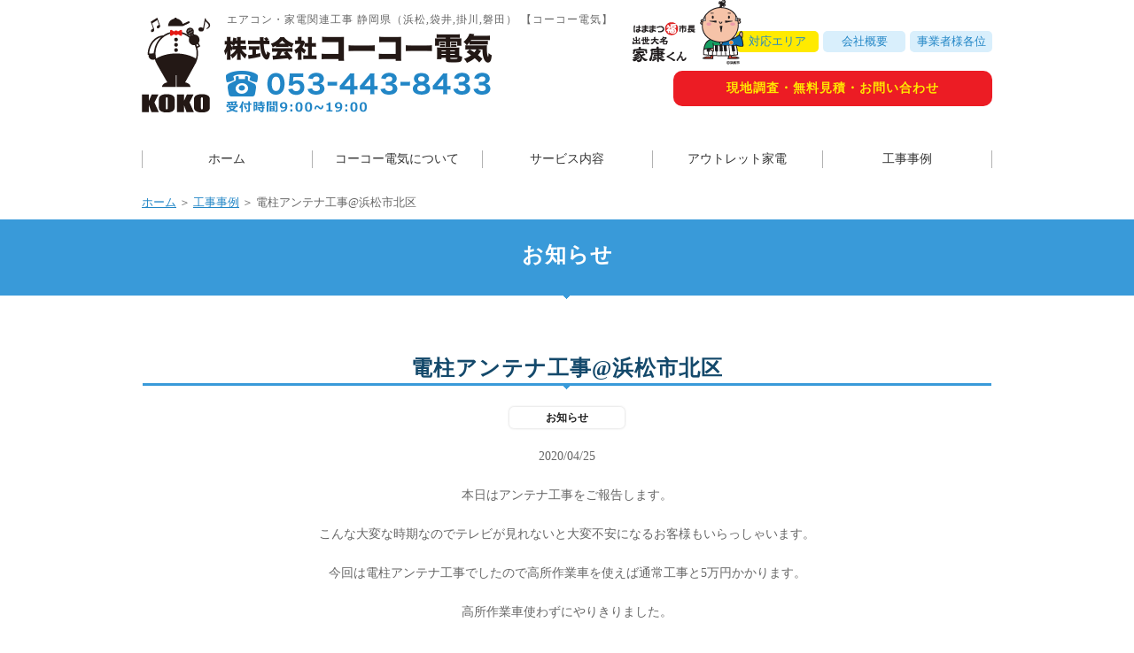

--- FILE ---
content_type: text/html; charset=UTF-8
request_url: https://kokodenki.co.jp/case/%E9%9B%BB%E6%9F%B1%E3%82%A2%E3%83%B3%E3%83%86%E3%83%8A%E5%B7%A5%E4%BA%8B%E6%B5%9C%E6%9D%BE%E5%B8%82%E5%8C%97%E5%8C%BA/
body_size: 8787
content:
<!DOCTYPE html>
<html lang="ja">

<head>

  <!-- Google tag (gtag.js) -->
  <script async src="https://www.googletagmanager.com/gtag/js?id=G-Y9K4BPXZPC"></script>
  <script>
    window.dataLayer = window.dataLayer || [];

    function gtag() {
      dataLayer.push(arguments);
    }
    gtag('js', new Date());

    gtag('config', 'G-Y9K4BPXZPC');
  </script>

  <meta charset="UTF-8">
  <meta name="viewport" content="width=device-width,initial-scale=1.0,minimum-scale=1.0">
  <meta name="description" content="電柱アンテナ工事@浜松市北区 - 浜松市、袋井市、掛川市、磐田市、菊川市（静岡県西部）のエアコン工事、家庭用電化製品の販売・請負工事【コーコー電気】">
  <meta name="keywords" content="エアコン工事,浜松市,静岡県,磐田市,掛川市,袋井市,菊川市,電気工事事業,エアコンクリーニング,テレビ工事,トイレウォシュレット工事,アンテナ工事,インターフォン工事,LED照明工事,その他工事,施工事例,中区,東区,西区,南区,北区,浜北区,天竜区,湖西市,御前崎市,周智郡森町" />
  <title>電柱アンテナ工事@浜松市北区 | 静岡県浜松市のエアコン工事・家電関連販売工事【コーコー電気】</title>
  <link rel="stylesheet" type="text/css" media="all" href="https://kokodenki.co.jp/wp-content/themes/kokodenki/style.css">
  <link rel="stylesheet" href="https://kokodenki.co.jp/wp-content/themes/kokodenki/slick/slick.css">
  <link rel="stylesheet" href="https://kokodenki.co.jp/wp-content/themes/kokodenki/slick/slick-theme.css">
  <link rel="pingback" href="https://kokodenki.co.jp/xmlrpc.php">
  <link href="https://fonts.googleapis.com/css?family=EB+Garamond" rel="stylesheet">
  <meta name='robots' content='max-image-preview:large' />
<link rel="alternate" type="application/rss+xml" title="静岡県浜松市のエアコン工事・家電関連販売工事【コーコー電気】 &raquo; 電柱アンテナ工事@浜松市北区 のコメントのフィード" href="https://kokodenki.co.jp/case/%e9%9b%bb%e6%9f%b1%e3%82%a2%e3%83%b3%e3%83%86%e3%83%8a%e5%b7%a5%e4%ba%8b%e6%b5%9c%e6%9d%be%e5%b8%82%e5%8c%97%e5%8c%ba/feed/" />
<link rel="alternate" title="oEmbed (JSON)" type="application/json+oembed" href="https://kokodenki.co.jp/wp-json/oembed/1.0/embed?url=https%3A%2F%2Fkokodenki.co.jp%2Fcase%2F%25e9%259b%25bb%25e6%259f%25b1%25e3%2582%25a2%25e3%2583%25b3%25e3%2583%2586%25e3%2583%258a%25e5%25b7%25a5%25e4%25ba%258b%25e6%25b5%259c%25e6%259d%25be%25e5%25b8%2582%25e5%258c%2597%25e5%258c%25ba%2F" />
<link rel="alternate" title="oEmbed (XML)" type="text/xml+oembed" href="https://kokodenki.co.jp/wp-json/oembed/1.0/embed?url=https%3A%2F%2Fkokodenki.co.jp%2Fcase%2F%25e9%259b%25bb%25e6%259f%25b1%25e3%2582%25a2%25e3%2583%25b3%25e3%2583%2586%25e3%2583%258a%25e5%25b7%25a5%25e4%25ba%258b%25e6%25b5%259c%25e6%259d%25be%25e5%25b8%2582%25e5%258c%2597%25e5%258c%25ba%2F&#038;format=xml" />
<style id='wp-img-auto-sizes-contain-inline-css' type='text/css'>
img:is([sizes=auto i],[sizes^="auto," i]){contain-intrinsic-size:3000px 1500px}
/*# sourceURL=wp-img-auto-sizes-contain-inline-css */
</style>
<style id='wp-emoji-styles-inline-css' type='text/css'>

	img.wp-smiley, img.emoji {
		display: inline !important;
		border: none !important;
		box-shadow: none !important;
		height: 1em !important;
		width: 1em !important;
		margin: 0 0.07em !important;
		vertical-align: -0.1em !important;
		background: none !important;
		padding: 0 !important;
	}
/*# sourceURL=wp-emoji-styles-inline-css */
</style>
<style id='wp-block-library-inline-css' type='text/css'>
:root{--wp-block-synced-color:#7a00df;--wp-block-synced-color--rgb:122,0,223;--wp-bound-block-color:var(--wp-block-synced-color);--wp-editor-canvas-background:#ddd;--wp-admin-theme-color:#007cba;--wp-admin-theme-color--rgb:0,124,186;--wp-admin-theme-color-darker-10:#006ba1;--wp-admin-theme-color-darker-10--rgb:0,107,160.5;--wp-admin-theme-color-darker-20:#005a87;--wp-admin-theme-color-darker-20--rgb:0,90,135;--wp-admin-border-width-focus:2px}@media (min-resolution:192dpi){:root{--wp-admin-border-width-focus:1.5px}}.wp-element-button{cursor:pointer}:root .has-very-light-gray-background-color{background-color:#eee}:root .has-very-dark-gray-background-color{background-color:#313131}:root .has-very-light-gray-color{color:#eee}:root .has-very-dark-gray-color{color:#313131}:root .has-vivid-green-cyan-to-vivid-cyan-blue-gradient-background{background:linear-gradient(135deg,#00d084,#0693e3)}:root .has-purple-crush-gradient-background{background:linear-gradient(135deg,#34e2e4,#4721fb 50%,#ab1dfe)}:root .has-hazy-dawn-gradient-background{background:linear-gradient(135deg,#faaca8,#dad0ec)}:root .has-subdued-olive-gradient-background{background:linear-gradient(135deg,#fafae1,#67a671)}:root .has-atomic-cream-gradient-background{background:linear-gradient(135deg,#fdd79a,#004a59)}:root .has-nightshade-gradient-background{background:linear-gradient(135deg,#330968,#31cdcf)}:root .has-midnight-gradient-background{background:linear-gradient(135deg,#020381,#2874fc)}:root{--wp--preset--font-size--normal:16px;--wp--preset--font-size--huge:42px}.has-regular-font-size{font-size:1em}.has-larger-font-size{font-size:2.625em}.has-normal-font-size{font-size:var(--wp--preset--font-size--normal)}.has-huge-font-size{font-size:var(--wp--preset--font-size--huge)}.has-text-align-center{text-align:center}.has-text-align-left{text-align:left}.has-text-align-right{text-align:right}.has-fit-text{white-space:nowrap!important}#end-resizable-editor-section{display:none}.aligncenter{clear:both}.items-justified-left{justify-content:flex-start}.items-justified-center{justify-content:center}.items-justified-right{justify-content:flex-end}.items-justified-space-between{justify-content:space-between}.screen-reader-text{border:0;clip-path:inset(50%);height:1px;margin:-1px;overflow:hidden;padding:0;position:absolute;width:1px;word-wrap:normal!important}.screen-reader-text:focus{background-color:#ddd;clip-path:none;color:#444;display:block;font-size:1em;height:auto;left:5px;line-height:normal;padding:15px 23px 14px;text-decoration:none;top:5px;width:auto;z-index:100000}html :where(.has-border-color){border-style:solid}html :where([style*=border-top-color]){border-top-style:solid}html :where([style*=border-right-color]){border-right-style:solid}html :where([style*=border-bottom-color]){border-bottom-style:solid}html :where([style*=border-left-color]){border-left-style:solid}html :where([style*=border-width]){border-style:solid}html :where([style*=border-top-width]){border-top-style:solid}html :where([style*=border-right-width]){border-right-style:solid}html :where([style*=border-bottom-width]){border-bottom-style:solid}html :where([style*=border-left-width]){border-left-style:solid}html :where(img[class*=wp-image-]){height:auto;max-width:100%}:where(figure){margin:0 0 1em}html :where(.is-position-sticky){--wp-admin--admin-bar--position-offset:var(--wp-admin--admin-bar--height,0px)}@media screen and (max-width:600px){html :where(.is-position-sticky){--wp-admin--admin-bar--position-offset:0px}}

/*# sourceURL=wp-block-library-inline-css */
</style><style id='global-styles-inline-css' type='text/css'>
:root{--wp--preset--aspect-ratio--square: 1;--wp--preset--aspect-ratio--4-3: 4/3;--wp--preset--aspect-ratio--3-4: 3/4;--wp--preset--aspect-ratio--3-2: 3/2;--wp--preset--aspect-ratio--2-3: 2/3;--wp--preset--aspect-ratio--16-9: 16/9;--wp--preset--aspect-ratio--9-16: 9/16;--wp--preset--color--black: #000000;--wp--preset--color--cyan-bluish-gray: #abb8c3;--wp--preset--color--white: #ffffff;--wp--preset--color--pale-pink: #f78da7;--wp--preset--color--vivid-red: #cf2e2e;--wp--preset--color--luminous-vivid-orange: #ff6900;--wp--preset--color--luminous-vivid-amber: #fcb900;--wp--preset--color--light-green-cyan: #7bdcb5;--wp--preset--color--vivid-green-cyan: #00d084;--wp--preset--color--pale-cyan-blue: #8ed1fc;--wp--preset--color--vivid-cyan-blue: #0693e3;--wp--preset--color--vivid-purple: #9b51e0;--wp--preset--gradient--vivid-cyan-blue-to-vivid-purple: linear-gradient(135deg,rgb(6,147,227) 0%,rgb(155,81,224) 100%);--wp--preset--gradient--light-green-cyan-to-vivid-green-cyan: linear-gradient(135deg,rgb(122,220,180) 0%,rgb(0,208,130) 100%);--wp--preset--gradient--luminous-vivid-amber-to-luminous-vivid-orange: linear-gradient(135deg,rgb(252,185,0) 0%,rgb(255,105,0) 100%);--wp--preset--gradient--luminous-vivid-orange-to-vivid-red: linear-gradient(135deg,rgb(255,105,0) 0%,rgb(207,46,46) 100%);--wp--preset--gradient--very-light-gray-to-cyan-bluish-gray: linear-gradient(135deg,rgb(238,238,238) 0%,rgb(169,184,195) 100%);--wp--preset--gradient--cool-to-warm-spectrum: linear-gradient(135deg,rgb(74,234,220) 0%,rgb(151,120,209) 20%,rgb(207,42,186) 40%,rgb(238,44,130) 60%,rgb(251,105,98) 80%,rgb(254,248,76) 100%);--wp--preset--gradient--blush-light-purple: linear-gradient(135deg,rgb(255,206,236) 0%,rgb(152,150,240) 100%);--wp--preset--gradient--blush-bordeaux: linear-gradient(135deg,rgb(254,205,165) 0%,rgb(254,45,45) 50%,rgb(107,0,62) 100%);--wp--preset--gradient--luminous-dusk: linear-gradient(135deg,rgb(255,203,112) 0%,rgb(199,81,192) 50%,rgb(65,88,208) 100%);--wp--preset--gradient--pale-ocean: linear-gradient(135deg,rgb(255,245,203) 0%,rgb(182,227,212) 50%,rgb(51,167,181) 100%);--wp--preset--gradient--electric-grass: linear-gradient(135deg,rgb(202,248,128) 0%,rgb(113,206,126) 100%);--wp--preset--gradient--midnight: linear-gradient(135deg,rgb(2,3,129) 0%,rgb(40,116,252) 100%);--wp--preset--font-size--small: 13px;--wp--preset--font-size--medium: 20px;--wp--preset--font-size--large: 36px;--wp--preset--font-size--x-large: 42px;--wp--preset--spacing--20: 0.44rem;--wp--preset--spacing--30: 0.67rem;--wp--preset--spacing--40: 1rem;--wp--preset--spacing--50: 1.5rem;--wp--preset--spacing--60: 2.25rem;--wp--preset--spacing--70: 3.38rem;--wp--preset--spacing--80: 5.06rem;--wp--preset--shadow--natural: 6px 6px 9px rgba(0, 0, 0, 0.2);--wp--preset--shadow--deep: 12px 12px 50px rgba(0, 0, 0, 0.4);--wp--preset--shadow--sharp: 6px 6px 0px rgba(0, 0, 0, 0.2);--wp--preset--shadow--outlined: 6px 6px 0px -3px rgb(255, 255, 255), 6px 6px rgb(0, 0, 0);--wp--preset--shadow--crisp: 6px 6px 0px rgb(0, 0, 0);}:where(.is-layout-flex){gap: 0.5em;}:where(.is-layout-grid){gap: 0.5em;}body .is-layout-flex{display: flex;}.is-layout-flex{flex-wrap: wrap;align-items: center;}.is-layout-flex > :is(*, div){margin: 0;}body .is-layout-grid{display: grid;}.is-layout-grid > :is(*, div){margin: 0;}:where(.wp-block-columns.is-layout-flex){gap: 2em;}:where(.wp-block-columns.is-layout-grid){gap: 2em;}:where(.wp-block-post-template.is-layout-flex){gap: 1.25em;}:where(.wp-block-post-template.is-layout-grid){gap: 1.25em;}.has-black-color{color: var(--wp--preset--color--black) !important;}.has-cyan-bluish-gray-color{color: var(--wp--preset--color--cyan-bluish-gray) !important;}.has-white-color{color: var(--wp--preset--color--white) !important;}.has-pale-pink-color{color: var(--wp--preset--color--pale-pink) !important;}.has-vivid-red-color{color: var(--wp--preset--color--vivid-red) !important;}.has-luminous-vivid-orange-color{color: var(--wp--preset--color--luminous-vivid-orange) !important;}.has-luminous-vivid-amber-color{color: var(--wp--preset--color--luminous-vivid-amber) !important;}.has-light-green-cyan-color{color: var(--wp--preset--color--light-green-cyan) !important;}.has-vivid-green-cyan-color{color: var(--wp--preset--color--vivid-green-cyan) !important;}.has-pale-cyan-blue-color{color: var(--wp--preset--color--pale-cyan-blue) !important;}.has-vivid-cyan-blue-color{color: var(--wp--preset--color--vivid-cyan-blue) !important;}.has-vivid-purple-color{color: var(--wp--preset--color--vivid-purple) !important;}.has-black-background-color{background-color: var(--wp--preset--color--black) !important;}.has-cyan-bluish-gray-background-color{background-color: var(--wp--preset--color--cyan-bluish-gray) !important;}.has-white-background-color{background-color: var(--wp--preset--color--white) !important;}.has-pale-pink-background-color{background-color: var(--wp--preset--color--pale-pink) !important;}.has-vivid-red-background-color{background-color: var(--wp--preset--color--vivid-red) !important;}.has-luminous-vivid-orange-background-color{background-color: var(--wp--preset--color--luminous-vivid-orange) !important;}.has-luminous-vivid-amber-background-color{background-color: var(--wp--preset--color--luminous-vivid-amber) !important;}.has-light-green-cyan-background-color{background-color: var(--wp--preset--color--light-green-cyan) !important;}.has-vivid-green-cyan-background-color{background-color: var(--wp--preset--color--vivid-green-cyan) !important;}.has-pale-cyan-blue-background-color{background-color: var(--wp--preset--color--pale-cyan-blue) !important;}.has-vivid-cyan-blue-background-color{background-color: var(--wp--preset--color--vivid-cyan-blue) !important;}.has-vivid-purple-background-color{background-color: var(--wp--preset--color--vivid-purple) !important;}.has-black-border-color{border-color: var(--wp--preset--color--black) !important;}.has-cyan-bluish-gray-border-color{border-color: var(--wp--preset--color--cyan-bluish-gray) !important;}.has-white-border-color{border-color: var(--wp--preset--color--white) !important;}.has-pale-pink-border-color{border-color: var(--wp--preset--color--pale-pink) !important;}.has-vivid-red-border-color{border-color: var(--wp--preset--color--vivid-red) !important;}.has-luminous-vivid-orange-border-color{border-color: var(--wp--preset--color--luminous-vivid-orange) !important;}.has-luminous-vivid-amber-border-color{border-color: var(--wp--preset--color--luminous-vivid-amber) !important;}.has-light-green-cyan-border-color{border-color: var(--wp--preset--color--light-green-cyan) !important;}.has-vivid-green-cyan-border-color{border-color: var(--wp--preset--color--vivid-green-cyan) !important;}.has-pale-cyan-blue-border-color{border-color: var(--wp--preset--color--pale-cyan-blue) !important;}.has-vivid-cyan-blue-border-color{border-color: var(--wp--preset--color--vivid-cyan-blue) !important;}.has-vivid-purple-border-color{border-color: var(--wp--preset--color--vivid-purple) !important;}.has-vivid-cyan-blue-to-vivid-purple-gradient-background{background: var(--wp--preset--gradient--vivid-cyan-blue-to-vivid-purple) !important;}.has-light-green-cyan-to-vivid-green-cyan-gradient-background{background: var(--wp--preset--gradient--light-green-cyan-to-vivid-green-cyan) !important;}.has-luminous-vivid-amber-to-luminous-vivid-orange-gradient-background{background: var(--wp--preset--gradient--luminous-vivid-amber-to-luminous-vivid-orange) !important;}.has-luminous-vivid-orange-to-vivid-red-gradient-background{background: var(--wp--preset--gradient--luminous-vivid-orange-to-vivid-red) !important;}.has-very-light-gray-to-cyan-bluish-gray-gradient-background{background: var(--wp--preset--gradient--very-light-gray-to-cyan-bluish-gray) !important;}.has-cool-to-warm-spectrum-gradient-background{background: var(--wp--preset--gradient--cool-to-warm-spectrum) !important;}.has-blush-light-purple-gradient-background{background: var(--wp--preset--gradient--blush-light-purple) !important;}.has-blush-bordeaux-gradient-background{background: var(--wp--preset--gradient--blush-bordeaux) !important;}.has-luminous-dusk-gradient-background{background: var(--wp--preset--gradient--luminous-dusk) !important;}.has-pale-ocean-gradient-background{background: var(--wp--preset--gradient--pale-ocean) !important;}.has-electric-grass-gradient-background{background: var(--wp--preset--gradient--electric-grass) !important;}.has-midnight-gradient-background{background: var(--wp--preset--gradient--midnight) !important;}.has-small-font-size{font-size: var(--wp--preset--font-size--small) !important;}.has-medium-font-size{font-size: var(--wp--preset--font-size--medium) !important;}.has-large-font-size{font-size: var(--wp--preset--font-size--large) !important;}.has-x-large-font-size{font-size: var(--wp--preset--font-size--x-large) !important;}
/*# sourceURL=global-styles-inline-css */
</style>

<style id='classic-theme-styles-inline-css' type='text/css'>
/*! This file is auto-generated */
.wp-block-button__link{color:#fff;background-color:#32373c;border-radius:9999px;box-shadow:none;text-decoration:none;padding:calc(.667em + 2px) calc(1.333em + 2px);font-size:1.125em}.wp-block-file__button{background:#32373c;color:#fff;text-decoration:none}
/*# sourceURL=/wp-includes/css/classic-themes.min.css */
</style>
<link rel="https://api.w.org/" href="https://kokodenki.co.jp/wp-json/" /><link rel="alternate" title="JSON" type="application/json" href="https://kokodenki.co.jp/wp-json/wp/v2/posts/752" /><link rel="EditURI" type="application/rsd+xml" title="RSD" href="https://kokodenki.co.jp/xmlrpc.php?rsd" />
<link rel='shortlink' href='https://kokodenki.co.jp/?p=752' />
<style type="text/css">.recentcomments a{display:inline !important;padding:0 !important;margin:0 !important;}</style>  <!-- <script src="https://kokodenki.co.jp/wp-content/themes/kokodenki/js/script.js"></script> -->
  <!-- favicon -->
  <link rel="shortcut icon" href="https://kokodenki.co.jp/wp-content/themes/kokodenki/favicons/favicon.ico" type="image/vnd.microsoft.icon">
  <link rel="icon" href="https://kokodenki.co.jp/wp-content/themes/kokodenki/favicons/favicon.ico" type="image/vnd.microsoft.icon">
  <link rel="apple-touch-icon" sizes="57x57" href="https://kokodenki.co.jp/wp-content/themes/kokodenki/favicons/apple-touch-icon-57x57.png">
  <link rel="apple-touch-icon" sizes="60x60" href="https://kokodenki.co.jp/wp-content/themes/kokodenki/favicons/apple-touch-icon-60x60.png">
  <link rel="apple-touch-icon" sizes="72x72" href="https://kokodenki.co.jp/wp-content/themes/kokodenki/favicons/apple-touch-icon-72x72.png">
  <link rel="apple-touch-icon" sizes="76x76" href="https://kokodenki.co.jp/wp-content/themes/kokodenki/favicons/apple-touch-icon-76x76.png">
  <link rel="apple-touch-icon" sizes="114x114" href="https://kokodenki.co.jp/wp-content/themes/kokodenki/favicons/apple-touch-icon-114x114.png">
  <link rel="apple-touch-icon" sizes="120x120" href="https://kokodenki.co.jp/wp-content/themes/kokodenki/favicons/apple-touch-icon-120x120.png">
  <link rel="apple-touch-icon" sizes="144x144" href="https://kokodenki.co.jp/wp-content/themes/kokodenki/favicons/apple-touch-icon-144x144.png">
  <link rel="apple-touch-icon" sizes="152x152" href="https://kokodenki.co.jp/wp-content/themes/kokodenki/favicons/apple-touch-icon-152x152.png">
  <link rel="apple-touch-icon" sizes="180x180" href="https://kokodenki.co.jp/wp-content/themes/kokodenki/favicons/apple-touch-icon-180x180.png">
  <link rel="icon" type="image/png" href="https://kokodenki.co.jp/wp-content/themes/kokodenki/favicons/android-chrome-192x192.png" sizes="192x192">
  <link rel="icon" type="image/png" href="https://kokodenki.co.jp/wp-content/themes/kokodenki/favicons/favicon-48x48.png" sizes="48x48">
  <link rel="icon" type="image/png" href="https://kokodenki.co.jp/wp-content/themes/kokodenki/favicons/favicon-96x96.png" sizes="96x96">
  <link rel="icon" type="image/png" href="https://kokodenki.co.jp/wp-content/themes/kokodenki/favicons/favicon-16x16.png" sizes="16x16">
  <link rel="icon" type="image/png" href="https://kokodenki.co.jp/wp-content/themes/kokodenki/favicons/favicon-32x32.png" sizes="32x32">
  <link rel="manifest" href="https://kokodenki.co.jp/wp-content/themes/kokodenki/favicons/manifest.json">
  <meta name="msapplication-TileColor" content="#2d88ef">
  <meta name="msapplication-TileImage" content="https://kokodenki.co.jp/wp-content/themes/kokodenki/favicons/mstile-144x144.png">
  <meta name='robots' content='max-image-preview:large' />
<link rel="alternate" type="application/rss+xml" title="静岡県浜松市のエアコン工事・家電関連販売工事【コーコー電気】 &raquo; 電柱アンテナ工事@浜松市北区 のコメントのフィード" href="https://kokodenki.co.jp/case/%e9%9b%bb%e6%9f%b1%e3%82%a2%e3%83%b3%e3%83%86%e3%83%8a%e5%b7%a5%e4%ba%8b%e6%b5%9c%e6%9d%be%e5%b8%82%e5%8c%97%e5%8c%ba/feed/" />
<link rel="https://api.w.org/" href="https://kokodenki.co.jp/wp-json/" /><link rel="alternate" title="JSON" type="application/json" href="https://kokodenki.co.jp/wp-json/wp/v2/posts/752" /><link rel="EditURI" type="application/rsd+xml" title="RSD" href="https://kokodenki.co.jp/xmlrpc.php?rsd" />
<link rel='shortlink' href='https://kokodenki.co.jp/?p=752' />
<style type="text/css">.recentcomments a{display:inline !important;padding:0 !important;margin:0 !important;}</style></head>

<body>

<header>

    <div class="bg_bl"></div>

    <div class="head_in">
        <h1>エアコン・家電関連工事 静岡県（浜松,袋井,掛川,磐田） 【コーコー電気】</h1>
        <a href="https://kokodenki.co.jp/">
            <img
                src="https://kokodenki.co.jp/wp-content/themes/kokodenki/img/logo_230327.png"
                alt="エアコン工事の株式会社コーコー電気" class="logo"
            />
        </a>

        <div id="h_box_sp">
            <a href="javascript:closeMenu();" class="close_btn"><img
                        src="https://kokodenki.co.jp/wp-content/themes/kokodenki/img/i_close.png" alt="閉じる"></a>

            <ul class="h_list">
                <li><a href="https://kokodenki.co.jp/company/#jigyo" class="gaiyo">事業者様各位</a></li>
                <li><a href="https://kokodenki.co.jp/company/" class="gaiyo">会社概要</a></li>
                <li><a href="https://kokodenki.co.jp/about/#area" class="area">対応エリア</a></li>
            </ul>

            <img src="https://kokodenki.co.jp/wp-content/themes/kokodenki/img/i_ieyasu.png" alt="家康くん" class="i_ieyasu">

            <div class="h_btn">
                <a href="https://kokodenki.co.jp/contact/">現地調査・無料見積・お問い合わせ</a>
            </div>
        </div>
    </div>


    <a href="javascript:openMenu();" class="menu_btn om">
        <img src="https://kokodenki.co.jp/wp-content/themes/kokodenki/img/i_menu.png" alt="メニュー一覧"/>
    </a>
    <nav id="g_navi">
        <ul class="navi_base">
            <li><a href="https://kokodenki.co.jp/">ホーム</a></li>
            <li><a href="https://kokodenki.co.jp/about/">コーコー電気について</a></li>
            <li><a class="ac_menu">サービス内容</a>
                <div class="ac_list">
                    <ul>
                        <li><a href="https://kokodenki.co.jp/service/se_air/">エアコン工事</a></li>
                        <li><a href="https://kokodenki.co.jp/service/se_ac/">エアコンクリーニング</a></li>
                        <li><a href="https://kokodenki.co.jp/service/se_tv/">テレビ工事</a></li>
                        <li><a href="https://kokodenki.co.jp/service/se_was/">ウォシュレット工事</a></li>
                        <li><a href="https://kokodenki.co.jp/service/se_etc/">その他の工事</a></li>
                    </ul>
                </div>
            </li>
            <li><a href="https://kokodenki.co.jp/outlet/">アウトレット家電</a></li>
            <li><a href="https://kokodenki.co.jp/category/case/">工事事例</a></li>
        </ul>
    </nav>
</header>


<div class="pankuzu">
<a href="https://kokodenki.co.jp/">ホーム</a> ＞ <a href="https://kokodenki.co.jp/category/case/">工事事例</a> ＞ 電柱アンテナ工事@浜松市北区</div>

<div class="subtop">
<h2>お知らせ</h2>
</div>

<div class="content" id="post-752">
  <h2>電柱アンテナ工事@浜松市北区<span></span></h2>   

      <div class="i_tag info">
		  お知らせ	</div>

    <p class="dateLabel"><time datetime="2020-04-25">2020/04/25</time></p>
      <p>本日はアンテナ工事をご報告します。</p>
<p>こんな大変な時期なのでテレビが見れないと大変不安になるお客様もいらっしゃいます。</p>
<p>今回は電柱アンテナ工事でしたので高所作業車を使えば通常工事と5万円かかります。</p>
<p>高所作業車使わずにやりきりました。</p>
<p>雨にも負けず、風にも負けず。</p>
<p>でも聖隷病院が目の前の現場でしたので</p>
<p>医療関係者の過労を思えば</p>
<p>命がけはお互い様ですね、はい。</p>
<p><img decoding="async" class="aligncenter size-thumbnail wp-image-753" src="http://kokodenki.co.jp/wp-content/uploads/2020/05/20200418_005122355_iOS-e1588584368750-215x159.jpg" alt="" width="215" height="159" /> <img decoding="async" class="aligncenter size-thumbnail wp-image-754" src="http://kokodenki.co.jp/wp-content/uploads/2020/05/20200418_015220292_iOS-e1588584419344-215x159.jpg" alt="" width="215" height="159" /></p>
       

  <div align="center" class="content_nav">
  <div class="pagenav">
    <span class="prev"><a href="https://kokodenki.co.jp/case/749/" rel="prev">&laquo; 前のページ</a></span>          
    <span class="next"><a href="https://kokodenki.co.jp/case/%e5%8c%a0%e3%81%ae%e5%a4%a7%e5%b7%a5%e3%81%95%e3%82%93%e3%81%a8%e6%8e%9b%e5%b7%9d/" rel="next">次のページ &raquo;</a></span>
  </div>
  </div>
  
</div><!--/content-->

    

<footer>
<div class="footer_box clfix">
<ul>
      <li><a href="https://kokodenki.co.jp/">ホーム</a></li>
      <li><a href="https://kokodenki.co.jp/about/">コーコー電気について</a></li>
      <li><a href="https://kokodenki.co.jp/outlet/">アウトレット家電</a></li>
      <li><a href="https://kokodenki.co.jp/category/case/">工事事例</a></li>
      <li><a href="https://kokodenki.co.jp/contact/">お問い合わせ・見積依頼</a></li>
      <li><a href="https://kokodenki.co.jp/company/">会社概要</a></li>
      <li><a href="https://kokodenki.co.jp/category/info/">お知らせ</a></li>
      <li><a href="https://kokodenki.co.jp/privacy/">プライバシーポリシー</a></li>
</ul>
<ul>
      <li><div class="li_title">サービス内容</div>
      <ul>
      <li><a href="https://kokodenki.co.jp/service/se_air/">エアコン工事</a></li>
      <li><a href="https://kokodenki.co.jp/service/se_ac/">エアコンクリーニング</a></li>
      <li><a href="https://kokodenki.co.jp/service/se_tv/">テレビ工事</a></li>
      <li><a href="https://kokodenki.co.jp/service/se_was/">ウォシュレット工事</a></li>
      <li><a href="https://kokodenki.co.jp/service/se_etc/">その他の工事</a></li>
      </ul>
      </li>
</ul>


<div class="foot_right">
<p>静岡県西部（浜松,袋井,掛川,磐田）のエアコン・家電関連工事<br>
   株式会社コーコー電気<br>
  〒435-0036 静岡県浜松市中央区渡瀬町306<br>
  ●営業時間／9:00〜19:00<br>
  TEL.<strong>053-443-8433</strong></p>
</div>

<!--
<ul class="sns">
<li><a href="#"><img src="https://kokodenki.co.jp/wp-content/themes/kokodenki/img/i_fb.png" alt="Facebook"></a></li>
<li><a href="#"><img src="https://kokodenki.co.jp/wp-content/themes/kokodenki/img/i_tw.png" alt="Twitter"></a></li>
</ul>
-->

</div>
<div class="foot_bottom">
<address>
copyright (c) 株式会社コーコー電気 Allrights reserved.
</address>
</div>
</footer>


<div id="to_top"><a href="#"><img src="https://kokodenki.co.jp/wp-content/themes/kokodenki/img/i_pagetop.png" alt="コーコー電気 ページトップへ戻る" ></a></div>

<script src="https://ajax.googleapis.com/ajax/libs/jquery/2.1.3/jquery.min.js"></script>
<script src="https://kokodenki.co.jp/wp-content/themes/kokodenki/slick/slick.min.js"></script>
<script src="https://kokodenki.co.jp/wp-content/themes/kokodenki/js/script.js"></script>

<script>
  (function(i,s,o,g,r,a,m){i['GoogleAnalyticsObject']=r;i[r]=i[r]||function(){
  (i[r].q=i[r].q||[]).push(arguments)},i[r].l=1*new Date();a=s.createElement(o),
  m=s.getElementsByTagName(o)[0];a.async=1;a.src=g;m.parentNode.insertBefore(a,m)
  })(window,document,'script','https://www.google-analytics.com/analytics.js','ga');

  ga('create', 'UA-100490961-1', 'auto');
  ga('send', 'pageview');

</script>
 
<script type="speculationrules">
{"prefetch":[{"source":"document","where":{"and":[{"href_matches":"/*"},{"not":{"href_matches":["/wp-*.php","/wp-admin/*","/wp-content/uploads/*","/wp-content/*","/wp-content/plugins/*","/wp-content/themes/kokodenki/*","/*\\?(.+)"]}},{"not":{"selector_matches":"a[rel~=\"nofollow\"]"}},{"not":{"selector_matches":".no-prefetch, .no-prefetch a"}}]},"eagerness":"conservative"}]}
</script>
<script id="wp-emoji-settings" type="application/json">
{"baseUrl":"https://s.w.org/images/core/emoji/17.0.2/72x72/","ext":".png","svgUrl":"https://s.w.org/images/core/emoji/17.0.2/svg/","svgExt":".svg","source":{"concatemoji":"https://kokodenki.co.jp/wp-includes/js/wp-emoji-release.min.js?ver=6.9"}}
</script>
<script type="module">
/* <![CDATA[ */
/*! This file is auto-generated */
const a=JSON.parse(document.getElementById("wp-emoji-settings").textContent),o=(window._wpemojiSettings=a,"wpEmojiSettingsSupports"),s=["flag","emoji"];function i(e){try{var t={supportTests:e,timestamp:(new Date).valueOf()};sessionStorage.setItem(o,JSON.stringify(t))}catch(e){}}function c(e,t,n){e.clearRect(0,0,e.canvas.width,e.canvas.height),e.fillText(t,0,0);t=new Uint32Array(e.getImageData(0,0,e.canvas.width,e.canvas.height).data);e.clearRect(0,0,e.canvas.width,e.canvas.height),e.fillText(n,0,0);const a=new Uint32Array(e.getImageData(0,0,e.canvas.width,e.canvas.height).data);return t.every((e,t)=>e===a[t])}function p(e,t){e.clearRect(0,0,e.canvas.width,e.canvas.height),e.fillText(t,0,0);var n=e.getImageData(16,16,1,1);for(let e=0;e<n.data.length;e++)if(0!==n.data[e])return!1;return!0}function u(e,t,n,a){switch(t){case"flag":return n(e,"\ud83c\udff3\ufe0f\u200d\u26a7\ufe0f","\ud83c\udff3\ufe0f\u200b\u26a7\ufe0f")?!1:!n(e,"\ud83c\udde8\ud83c\uddf6","\ud83c\udde8\u200b\ud83c\uddf6")&&!n(e,"\ud83c\udff4\udb40\udc67\udb40\udc62\udb40\udc65\udb40\udc6e\udb40\udc67\udb40\udc7f","\ud83c\udff4\u200b\udb40\udc67\u200b\udb40\udc62\u200b\udb40\udc65\u200b\udb40\udc6e\u200b\udb40\udc67\u200b\udb40\udc7f");case"emoji":return!a(e,"\ud83e\u1fac8")}return!1}function f(e,t,n,a){let r;const o=(r="undefined"!=typeof WorkerGlobalScope&&self instanceof WorkerGlobalScope?new OffscreenCanvas(300,150):document.createElement("canvas")).getContext("2d",{willReadFrequently:!0}),s=(o.textBaseline="top",o.font="600 32px Arial",{});return e.forEach(e=>{s[e]=t(o,e,n,a)}),s}function r(e){var t=document.createElement("script");t.src=e,t.defer=!0,document.head.appendChild(t)}a.supports={everything:!0,everythingExceptFlag:!0},new Promise(t=>{let n=function(){try{var e=JSON.parse(sessionStorage.getItem(o));if("object"==typeof e&&"number"==typeof e.timestamp&&(new Date).valueOf()<e.timestamp+604800&&"object"==typeof e.supportTests)return e.supportTests}catch(e){}return null}();if(!n){if("undefined"!=typeof Worker&&"undefined"!=typeof OffscreenCanvas&&"undefined"!=typeof URL&&URL.createObjectURL&&"undefined"!=typeof Blob)try{var e="postMessage("+f.toString()+"("+[JSON.stringify(s),u.toString(),c.toString(),p.toString()].join(",")+"));",a=new Blob([e],{type:"text/javascript"});const r=new Worker(URL.createObjectURL(a),{name:"wpTestEmojiSupports"});return void(r.onmessage=e=>{i(n=e.data),r.terminate(),t(n)})}catch(e){}i(n=f(s,u,c,p))}t(n)}).then(e=>{for(const n in e)a.supports[n]=e[n],a.supports.everything=a.supports.everything&&a.supports[n],"flag"!==n&&(a.supports.everythingExceptFlag=a.supports.everythingExceptFlag&&a.supports[n]);var t;a.supports.everythingExceptFlag=a.supports.everythingExceptFlag&&!a.supports.flag,a.supports.everything||((t=a.source||{}).concatemoji?r(t.concatemoji):t.wpemoji&&t.twemoji&&(r(t.twemoji),r(t.wpemoji)))});
//# sourceURL=https://kokodenki.co.jp/wp-includes/js/wp-emoji-loader.min.js
/* ]]> */
</script>
</body>
</html>


--- FILE ---
content_type: text/css
request_url: https://kokodenki.co.jp/wp-content/themes/kokodenki/style.css
body_size: 8979
content:
@charset "utf-8";

* {
	padding: 0;
	margin: 0;
}

html {
    height: 100%;
}

body {
	height: 100%;
	color: #222;
	background-color: #FFF;
	font-family: "メイリオ", Meiryo, 'Hiragino Kaku Gothic Pro', 'ヒラギノ角ゴ Pro W3', "ＭＳ Ｐゴシック", "MS PGothic";
	word-wrap: break-word;
	-webkit-text-size-adjust: 100%;
}

img {
	vertical-align: top;
	max-width: 100%;
	height: auto;
}

section,
article {
	display: block;
}

a img {
	-webkit-transition: 0.2s linear;
	-moz-transition: 0.2s linear;
	transition: 0.2s linear;
}
a:hover img, form.contact_form input.form_btn:hover {
	opacity: 0.7;
	filter: alpha(opacity=70);
	-ms-filter: "alpha( opacity=70 )";
}
li {
	list-style-type: none;
}
a {
	color: #2286C6;
	-webkit-transition: 0.2s linear;
	-moz-transition: 0.2s linear;
	transition: 0.2s linear;
}
a:hover {
	color: #165885;
	text-decoration: none;
}

table {
	border-collapse: collapse;
	margin-top: 20px;
	margin-bottom: 30px;
	width: 100%;
}
table td,
table th {
	border-collapse: collapse;
	border: 1px solid #FFF;
	padding: 20px;
}
.clfix::after {
	content: ".";
	display: block;
	height: 0;
	font-size: 0;
	clear: both;
	visibility: hidden;
}

img.img_right {
	float: right;
	padding-right: 10px;
	padding-left: 20px;
}

/*
ヘッダー
-------------------------------------------*/
header .head_in {
	display: block;
	position: relative;
	height: auto;
}
header h1 {
	font-weight: normal;
	font-size: 12px;
	line-height: 20px;
	color: #666;
	position: absolute;
	letter-spacing: 1px;
}
header .logo {
	position: absolute;
}
header .h_btn a {
	display: block;
	font-size: 14px;
	line-height: 30px;
	color: #ffe700;
	text-decoration: none;
	width: 360px;
	background-color: #ec1c24;
	text-align: center;
	letter-spacing: 1px;
	padding-top: 5px;
	padding-bottom: 5px;
	border-radius: 10px;
	-webkit-border-radius: 10px;
	-moz-border-radius: 10px;
	font-weight: bold;
}

header .h_btn a:hover {
	color: #ec1c24;
	box-shadow: rgba(0, 50, 150, 0.3) 0px 0px 7px 0px;
	-webkit-box-shadow: rgba(0, 50, 150, 0.3) 0px 0px 7px 0px;
	-moz-box-shadow: rgba(0, 50, 150, 0.3) 0px 0px 7px 0px;
	background-color: #ffe700;
}

header .h_list li a {
	display: block;
	float: right;
	font-size: 13px;
	line-height: 20px;
	text-decoration: none;
	margin-top: 5px;
	width: 93px;
	margin-left: 5px;
	padding-top: 2px;
	padding-bottom: 2px;
	text-align: center;
	color: #2286C6;
	border-radius: 5px;
	-webkit-border-radius: 5px;
	-moz-border-radius: 5px;
}

header .h_list li a.area {
	background-color: #FFEA00;
}
header .h_list li a.gaiyo {
	background-color: #D9EFFC;
}

header .h_list li a:hover {
	box-shadow: rgba(0, 50, 150, 0.3) 0px 0px 7px 0px;
	-webkit-box-shadow: rgba(0, 50, 150, 0.3) 0px 0px 7px 0px;
	-moz-box-shadow: rgba(0, 50, 150, 0.3) 0px 0px 7px 0px;
	background-color: #FFF;
}

/*
グローバルナビ
-------------------------------------------*/

#g_navi {
	font-size: 14px;
}

#g_navi ul li a.ac_menu {
	cursor: pointer;
}

/*
サブナビ
-------------------------------------------*/
.sub_navi {
	background-color: #2286C6;
	clear: both;
	width: 100%;
	box-shadow: rgba(0, 50, 150, 0.5) 0px 0px 7px 0px;
	-webkit-box-shadow: rgba(0, 50, 150, 0.5) 0px 0px 7px 0px;
	-moz-box-shadow: rgba(0, 50, 150, 0.5) 0px 0px 7px 0px;
	z-index: 50;
	position: relative;
}
.sub_navi ul {
	display: block;
	height: 90px;
	margin-right: auto;
	margin-left: auto;
}
.sub_navi ul li a {
	line-height: 20px;
	color: #FFF;
	text-decoration: none;
	text-align: center;
	padding-top: 55px;
	height: 35px;
	display: block;
	float: left;
	position: relative;
	background-repeat: no-repeat;
	background-position: center 15px;
}

.sub_navi ul li a::before {
	display: block;
	width: 1px;
	height: 60px;
	position: absolute;
	top: 15px;
	left: 0px;
	background-color: rgba(255,255,255,0.6);
	content: '';
}
.sub_navi ul li:last-child a::after {
	display: block;
	width: 1px;
	height: 60px;
	position: absolute;
	top: 15px;
	right: 0px;
	background-color: rgba(255,255,255,0.6);
	content: '';
}

.sub_navi ul .li_air a {
	background-image: url(img/i_air.png);
}
.sub_navi ul .li_ac a {
	background-image: url(img/i_ac.png);
}
.sub_navi ul .li_tv a {
	background-image: url(img/i_tv.png);
}
.sub_navi ul .li_was a {
	background-image: url(img/i_was.png);
}
.sub_navi ul .li_etc a {
	background-image: url(img/i_etc.png);
}
.sub_navi ul li a:hover {
	background-color: #1D72AB;
}

/*
メインコンテンツ
-------------------------------------------*/

.pankuzu {
	font-size: 13px;
	color: #666;
	padding: 10px;
}
.content_nav{
	font-size: 13px;
	color: #666;
	padding: 10px;
}

.subtop {
	background-image: url(img/subtop_bg.png);
	background-repeat: repeat-x;
	background-position: center top;
	height: 90px;
	width: 100%;
	clear: both;
	margin-bottom: 30px;
}
.subtop h2 {
	line-height: 30px;
	color: #FFF;
	background-image: url(img/h2_subtop.png);
	background-repeat: no-repeat;
	background-position: center top;
	height: 30px;
	padding-top: 25px;
	padding-bottom: 35px;
}
.subtop h2 .subtop_sub{
	margin-top:-10px;
}

.subtop h2 img {
	margin-right: 20px;
}
.content {
	clear: both;
	position: relative;
	-webkit-box-sizing: border-box;
	-moz-box-sizing: border-box;
	box-sizing: border-box;
}

.content::after {
	content: ".";
	display: block;
	height: 0;
	font-size: 0;
	clear: both;
	visibility: hidden;
}
.content p {
	line-height: 24px;
	font-size: 14px;
	margin: 20px;
	color: #666;
	text-align: center;
}

h2 {
	font-size: 24px;
	line-height: 26px;
	color: #14496b;
	margin-bottom: 20px;
	padding-top: 5px;
	padding-bottom: 10px;
	position: relative;
	display: block;
	text-align: center;
	background-image: url(img/h2.png);
	background-repeat: no-repeat;
	background-position: center bottom;
	letter-spacing: 1px;
}

h2 span {
	font-size: 13px;
	line-height: 20px;
}

h3 {
	font-size: 22px;
	line-height: 30px;
	color: #f05a24;
	text-align: center;
	margin-bottom: 20px;
}

h4 {
	font-size: 22px;
	text-align: center;
}
h4 strong {
	color: #ec1c24;
}

.content p strong {
	font-size: 16px;
	color: #ec1c24;
}

.bn_box_base {
	background-image: url(img/bn_box_bg.gif);
	width: 100%;
	padding-top: 20px;
	padding-bottom: 20px;
	overflow: hidden;
}

/*
工事事例
-------------------------------------------*/

.box_jirei_base {
	background-image: url(img/bg_town.png);
	background-repeat: repeat-x;
	background-position: center bottom;
	width: 100%;
	overflow: hidden;
}
.box_jirei_base .content .box_jirei {
	float: left;
	width: 25%;
	-webkit-box-sizing: border-box;
	-moz-box-sizing: border-box;
	box-sizing: border-box;
}
.box_jirei_base .content .box_jirei img {
	background-color: #FFF;
	display: block;
	padding: 5px;
	margin-top: 10px;
	margin-right: auto;
	margin-bottom: 10px;
	margin-left: auto;
	box-shadow: rgba(0, 0, 0, 0.2) 0px 0px 3px 0px;
	-webkit-box-shadow: rgba(0, 0, 0, 0.2) 0px 0px 3px 0px;
	-moz-box-shadow: rgba(0, 0, 0, 0.2) 0px 0px 3px 0px;
	border-radius: 10px;
	-webkit-border-radius: 10px;
	-moz-border-radius: 10px;
}

.box_jirei_base .content .box_jirei a:hover img {
	box-shadow: rgba(0, 0, 0, 0.5) 0px 0px 7px 0px;
	-webkit-box-shadow: rgba(0, 0, 0, 0.5) 0px 0px 7px 0px;
	-moz-box-shadow: rgba(0, 0, 0, 0.5) 0px 0px 7px 0px;
	border-radius: 0px;
	-webkit-border-radius: 0px;
	-moz-border-radius: 0px;
}
.box_jirei_base .content .box_jirei p {
	margin: 10px;
	padding: 0px;
}
.box_jirei_base .content .box_jirei p a {
	line-height: 20px;
	color: #333;
	text-decoration: none;
	display: block;
	padding-top: 5px;
	padding-bottom: 5px;
	padding-left: 20px;
	background-image: url(img/li_01.png);
	background-repeat: no-repeat;
	background-position: left center;
}
.box_jirei_base .content .img_woman {
	position: absolute;
	left: -150px;
	bottom: 0px;
}
.box_jirei_base .content .img_man {
	position: absolute;
	right: -150px;
	bottom: 0px;
}

/*
お知らせ
-------------------------------------------*/
.box_news {
	background-color: #F5F5F5;
	width: 100%;
	box-shadow: rgba(0, 0, 0, 0.3) 0px 0px 5px 0px inset;
	-webkit-box-shadow: rgba(0, 0, 0, 0.3) 0px 0px 5px 0px inset;
	-moz-box-shadow: rgba(0, 0, 0, 0.3) 0px 0px 5px 0px inset;
	padding-top: 10px;
	padding-bottom: 20px;
}
.box_news .content .title_info {
	position: absolute;
	left: -40px;
	top: -40px;
}
.box_news .content .news {
	margin-left: 170px;
}
.box_news .content .news li a , .content .news li a{
	font-size: 14px;
	line-height: 22px;
	text-decoration: none;
	background-image: url(img/li_01.png);
	background-position: 5px center;
	display: block;
	padding-top: 5px;
	padding-bottom: 5px;
	padding-left: 30px;
	border-bottom-width: 1px;
	border-bottom-style: solid;
	border-bottom-color: #CCC;
	background-repeat: no-repeat;
}

.box_news .content .btn_list a {
	font-size: 15px;
	line-height: 30px;
	color: #FFF;
	text-decoration: none;
	background-color: #2286C6;
	background-image: url(img/li_02.png);
	background-repeat: no-repeat;
	background-position: 7px center;
	display: block;
	width: 85px;
	position: absolute;
	left: 20px;
	top: 100px;
	padding-left: 28px;
}
.box_news .content .btn_list a:hover {
	color: #2286C6;
	background-color: #FFF;
}

/*
タグ×5種
-------------------------------------------*/
.i_tag {
	font-size: 12px;
	line-height: 20px;
	text-align: center;
	width: 130px;
	box-shadow: rgba(0, 0, 0, 0.2) 0px 0px 3px 0px;
	-webkit-box-shadow: rgba(0, 0, 0, 0.2) 0px 0px 3px 0px;
	-moz-box-shadow: rgba(0, 0, 0, 0.2) 0px 0px 3px 0px;
	font-weight: bold;
	padding-top: 2px;
	padding-bottom: 2px;
	border-radius: 5px;
	-webkit-border-radius: 5px;
	-moz-border-radius: 5px;
	margin-top: 5px;
	margin-right: auto;
	margin-bottom: 5px;
	margin-left: auto;
}
.i_tag.air {
	color: #FFFFFF;
	background-color: #F13035;
}
.i_tag.ac {
	color: #FFFFFF;
	background-color: #F1890F;
}
.i_tag.tv {
	color: #1F79B6;
	background-color: #FFF033;
}
.i_tag.was {
	color: #FFFFFF;
	background-color: #5CA92E;
}
.i_tag.etc {
	color: #FFFFFF;
	background-color: #996699;
}

/*
お問い合わせ
-------------------------------------------*/
.i_must {
	float:right;
	font-size: 12px;
	line-height: 20px;
	text-align: center;
	width: 75px;
	box-shadow: rgba(0, 0, 0, 0.2) 0px 0px 3px 0px;
	-webkit-box-shadow: rgba(0, 0, 0, 0.2) 0px 0px 3px 0px;
	-moz-box-shadow: rgba(0, 0, 0, 0.2) 0px 0px 3px 0px;
	font-weight: bold;
	padding-top: 2px;
	padding-bottom: 2px;
	border-radius: 5px;
	-webkit-border-radius: 5px;
	-moz-border-radius: 5px;
	margin-top: 0;
	margin-right: auto;
	margin-bottom: 0;
	margin-left: auto;
	color: #FFFFFF;
	background-color: #FF0000;
}


/*
フッター
-------------------------------------------*/

footer {
	clear: both;
	display: block;
	color: #FFFFFF;
	color: rgba(255,255,255,0.8);
	background-color: #2286C6;
}

.footer_box {
	padding-top: 30px;
	padding-bottom: 30px;
	position: relative;
}

.footer_box ul li .li_title {
	padding-bottom: 5px;
	margin-bottom: 5px;
	border-bottom-width: 1px;
	border-bottom-style: dotted;
	border-bottom-color: #B5DAF2;
	font-size: 14px;
	letter-spacing: 1px;
}

.footer_box ul li a {
	color: #FFF;
	opacity: 0.7;
	filter: alpha(opacity=70);
	-ms-filter: "alpha( opacity=70 )";
	text-decoration: none;
	background-image: url(img/li_01.png);
	background-repeat: no-repeat;
	background-position: left center;
	display: block;
	padding-top: 5px;
	padding-bottom: 5px;
	padding-left: 30px;
	font-size: 13px;
	line-height: 22px;
}
.footer_box ul li a:hover {
	opacity: 1.0;
	filter: alpha(opacity=100);
	-ms-filter: "alpha( opacity=100 )";
}

.footer_box ul {
	-webkit-box-sizing: border-box;
	-moz-box-sizing: border-box;
	box-sizing: border-box;
}

.footer_box ul li ul {
	width: 100% !important;
}

.foot_bottom {
	background-color: #14496B;
	padding-top: 20px;
	padding-bottom: 20px;
}

.footer_box ul.sns {
	position: absolute;
	right: 0px;
	bottom: -70px;
}

.footer_box ul.sns li a {
	float: right;
	background-image: none;
	display: table-cell;
	vertical-align: middle;
	padding-left: 15px;
	opacity: 1.0;
	filter: alpha(opacity=100);
	-ms-filter: "alpha( opacity=100 )";
	height: 50px;
	padding-top: 0px;
	padding-bottom: 0px;
}

address {
	font-size: 10px;
	font-style: normal;
	text-align: center;
	letter-spacing: 1px;
	line-height: 20px;
	padding-top: 10px;
	padding-bottom: 15px;
	display: block;
}

/*
トップへ戻るボタン
-------------------------------------------*/
#to_top {
	position: fixed;
	bottom: 10px;
	right: 30px;
	z-index: 200;
}
#to_top a {
	text-decoration: none;
	text-align: center;
	display: block;
	width: 50px;
	height: 35px;
	border-radius: 30px;
	-webkit-border-radius: 30px;
	-moz-border-radius: 30px;
	padding-top: 15px;
	background-color: rgba(20,73,107,0.8);
}
#to_top a:hover,
#to_top a:hover img {
	background-color: rgba(20,73,107,1);
}

/*
下層ページ
-------------------------------------------*/

.box_submain {
	background-color: #ffedba;
	clear: both;
	width: 100%;
	padding-bottom: 20px;
}
.box_submain_etc {
	background-color: #CAE3F4;
	clear: both;
	width: 100%;
	padding-bottom: 20px;
}

.box_about {
	background-image: url(img/about_bg.png);
	background-repeat: repeat-x;
	clear: both;
	width: 100%;
	padding-bottom: 20px;
	margin-top:-35px;
}
.bn_center {
	text-align: center;
	margin-top: 10px;
	margin-bottom: 10px;
}
.bn_camp {
	background-image: url(img/se_air_camp_line.png); 
	background-position: center center; 
	background-repeat: no-repeat;
	/*background-attachment: fixed;*/
	height:149px;
	margin-bottom:20px;
}
.bn_about_center {
	text-align: center;
	padding-top:50px;
	margin-bottom: 0;
}
.box_submain .content {
	background-color: #FFF;
	border-radius: 10px;
	-webkit-border-radius: 10px;
	-moz-border-radius: 10px;
}

.box_about .content {
	background-color: #FFF;
	border-width:5px;
	border-color:#3998D6;
	border-style: solid;
	border-radius: 10px;
	-webkit-border-radius: 10px;
	-moz-border-radius: 10px;
}

/*------キャンペーン部分------*/
.content .box_item {
	float: left;
	width: 32%;
	-webkit-box-sizing: border-box;
	-moz-box-sizing: border-box;
	box-sizing: border-box;
	padding: 10px;
	margin-left: 1%;
}
.content .box_item img {
	display: block;
	margin-left: auto;
	margin-right: auto;
}

.content p .price {
	font-size: 16px;
	font-weight: bold;
	color: #ec1c24;
}
.content p .price strong {
	font-size: 24px;
	line-height: 30px;
}
.content .box_item p {
	line-height: 20px;
	padding: 0px;
	text-align: left;
	color: #333;
	margin-top: 15px;
	margin-right: 5px;
	margin-bottom: 15px;
	margin-left: 10px;
}

/*------特価部分------*/
.content.box_tokka {
	background-color: #ffdbee;
}
.content.box_tokka .box_item {
/*	background-color: rgba(255,255,255,0.5);*/
	border-radius: 10px;
	-webkit-border-radius: 10px;
	-moz-border-radius: 10px;
}
.content.box_tokka .box_item img {
	border-radius: 10px;
	-webkit-border-radius: 10px;
	-moz-border-radius: 10px;
}
.title_tokka {
	background-image: url(img/i_tokka.png);
	height: 40px;
	font-size: 13px;
	color: #666;
	background-repeat: no-repeat;
	background-position: 100px bottom;
	text-align: center;
	width: 960px;
	margin-right: auto;
	margin-left: auto;
	padding-top: 60px;
	margin-top: 30px;
}

/*------サービス------*/
.content p.att--blue,
.att--blue{
    color: #3999d7;
}

.content p.font--120,
.font--120{
    font-size: 120%;
    font-weight: bold;
}
.font--150{
    font-size: 150%;
    font-weight: bold;
}
.font--250{
    font-size: 250%;
    font-weight: bold;
    line-height: 1.2;
}

.mt--40{
    margin-top: 40px;
}

/*------申込ボタン------*/
.btn_big a {
	font-size: 20px;
	color: #fff11d;
	text-decoration: none;
	background-image: url(img/btn_big.png);
	background-repeat: no-repeat;
	background-position: 150px center;
	text-align: center;
	width: 960px;
	line-height: 30px;
	background-color: #3999d7;
	display: block;
	margin-right: auto;
	margin-left: auto;
	padding-top: 10px;
	padding-bottom: 10px;
	font-weight: bold;
	margin-top: 30px;
	margin-bottom: 30px;
	border-radius: 10px;
	-webkit-border-radius: 10px;
	-moz-border-radius: 10px;
	-webkit-box-sizing: border-box;
	-moz-box-sizing: border-box;
	box-sizing: border-box;
}
.btn_big a:hover {
	color: #3999d7;
	background-color: #fff11d;
}

/*------お電話------*/
.box_tel {
	width: 400px;
	margin-right: auto;
	margin-left: auto;
}
.box_tel img {
	float: left;
}
.box_tel p {
	color: #3999d7;
	text-align: center;
	padding-top: 15px;
}
.box_tel p strong {
	font-size: 26px;
}

/*------テーブル------*/
table caption,
.caption{
	font-size: 15px;
	line-height: 30px;
	font-weight: bold;
	color: #3999d7;
	padding-top: 10px;
	padding-bottom: 10px;
}
.content table td {
	font-size: 14px;
	color: #666;
	text-align: center;
}
.content table td strong {
	font-size: 16px;
	font-weight: bold;
	color: #333;
}
.content table th {
	font-size: 16px;
	color: #333;
	white-space: nowrap;
}
.content table tr.tr_pink_01 th,
.content table tr.tr_pink_01 td {
	background-color: #fff4f4;
}
.content table tr.tr_pink_02 th,
.content table tr.tr_pink_02 td {
	background-color: #ffd3e0;
}
.content table tr.tr_pink_03 th,
.content table tr.tr_pink_03 td {
	background-color: #fd5a86;
	color: #FFF;
}
.content table tr.tr_pink_03 td strong {
	color: #FFF;
}

.content table tr.tr_beige_01 th {
	background-color: #f1f1e7;
}

.content table tr.tr_beige_01 td {
	background-color: #fcfbd7;
}
.content table tr.tr_beige_02 th,
.content table tr.tr_beige_02 td {
	background-color: #fefef3;
}

.content table tr.tr_beige_03 th,
.content table tr.tr_beige_03 td {
	background-color: #fcfbd7;
}

.content table tr.tr_green_01 th,
.content table tr.tr_green_01 td {
	background-color: #f3fff1;
}
.content table tr.tr_green_02 th,
.content table tr.tr_green_02 td {
	background-color: #daf4cf;
}

.content table tr.tr_blue_01 th {
	background-color: #3999D7;
	color:#FFF;
}

.content table tr.tr_blue_01 td {
	background-color: #EFFFFF;
	text-align:left;
}

.content table tr.tr_gray_01 th {
	background-color: #EEE;
	text-align:left;
}

.content table tr.tr_gray_01 td {
	background-color: #F7F7F7;
	text-align:left;
}

/*------こだわり------*/
.box_kodawari_base {
	background-color: #efffff;
	width: 100%;
}
.box_kodawari {
	background-color: #ffffeb;
	width: 47%;
	margin-left: 2%;
	float: left;
	position: relative;
	border: 1px solid #3999d7;
	-webkit-box-sizing: border-box;
	-moz-box-sizing: border-box;
	box-sizing: border-box;
	border-radius: 5px;
	-webkit-border-radius: 5px;
	-moz-border-radius: 5px;
	padding: 15px;
	margin-bottom: 30px;
}
.box_kodawari_base .content .box_kodawari .title_kodawari {
	font-size: 26px;
	color: #3999d7;
}
.content .box_kodawari p {
	text-align: left;
	padding: 0px;
	margin-top: 10px;
	margin-right: 0px;
	margin-bottom: 10px;
	margin-left: 0px;
	font-size: 13px;
}
.content .box_kodawari .number {
	font-size: 30px;
	line-height: 38px;
	color: #FFF;
	background-color: #3999D7;
	text-align: center;
	width: 40px;
	position: absolute;
	left: -20px;
	top: -20px;
	border-radius: 20px;
	-webkit-border-radius: 20px;
	-moz-border-radius: 20px;
	padding-top: 2px;
}
/*------約束------*/
.box_yakusoku_base {
	background-color: #fff;
	width: 100%;
}
.box_yakusoku {
	width: 47%;
	margin-left: 2%;
	float: left;
	position: relative;
	padding: 0px;
	margin-bottom: 30px;
}
/* フォーム
------------------------------------------------------------*/
input[type="text"], input[type="email"]
, textarea{
vertical-align:middle;
max-width:90%;
line-height:30px;
height:30px;
padding:1px 5px;
border:1px solid #d4d4d7;
border-radius:3px;
-webkit-border-radius:3px;
-moz-border-radius:3px;
font-size:100%;
color:#555;
background:#fcfcfc;
}

textarea{
height:auto;
line-height:1.5;
}

input[type="submit"],input[type="reset"],input[type="button"]{
	font-size: 15px;
	line-height: 30px;
	color: #FFF033;
	font-weight:bold;
	text-decoration: none;
	background-color: #2286C6;
	background-image: url(img/li_02.png);
	background-repeat: no-repeat;
	background-position: 7px center;
	display: block;
	width: 150px;
	padding-left: 28px;
	border:none;
	text-align:center;
	margin:0 auto;
	box-shadow: rgba(0, 0, 0, 0.2) 0px 0px 3px 0px;
	-webkit-box-shadow: rgba(0, 0, 0, 0.2) 0px 0px 3px 0px;
	-moz-box-shadow: rgba(0, 0, 0, 0.2) 0px 0px 3px 0px;
	border-radius: 5px;
	-webkit-border-radius: 5px;
	-moz-border-radius: 5px;
}

input[type="submit"]:hover,input[type="reset"]:hover,input[type="button"]:hover{
	color: #2286C6;
	background-color: #FFF033;
}

*:first-child+html input[type="submit"]{padding:3px;}

.pc{display: block;}
.sp{display: none;}


@media screen and (min-width:960px) {

/*
ヘッダー
-------------------------------------------*/

.sp_menu,
.menu_btn,
.close_btn {
	display: none !important;
}

header {
	height: 210px;
	position: relative;
}

header .head_in {
	width: 960px;
	margin-left: auto;
	margin-right: auto;
	height: 220px;
}

header h1 {
	top: 12px;
	left: 96px;
}
header .logo {
	top: 20px;
	left: 0px;
}

header .h_list {
	position: absolute;
	top: 30px;
	right: 0px;
	width: 300px;
}

header .h_btn {
	position: absolute;
	top: 80px;
	right: 0px;
}

header .i_ieyasu {
	position: absolute;
	top: 0px;
	right: 280px;
}

/*
グローバルナビ
-------------------------------------------*/

#g_navi {
	width: 100%;
	display: block;
	height: 60px;
	background-color: #FFF;
	background-color: rgba(255,255,255,0.9);
	/*mix-blend-mode: multiply;*/
	position: absolute;
	z-index: 1000;
	left: 0px !important;
	bottom: 0px;
}

#g_navi.nav_fixed {
	position: fixed;
	top: 0px;
}

#g_navi ul.navi_base {
	height: 60px;
	width: 960px;
	margin-right: auto;
	margin-left: auto;
	display: block;
}

#g_navi ul li{
	width: 192px;
	height: 60px;
	float: left;
	display: block;
}

#g_navi li a {
	width: 192px;
	height: 60px;
	display: table-cell;
	color: #333;
	text-decoration: none;
	text-align: center;
	line-height: 22px;
	position: relative;
	vertical-align: middle;
}

#g_navi li a::before {
	display: block;
	width: 1px;
	height: 20px;
	position: absolute;
	top: 20px;
	left: 0px;
	background-color: rgba(0,0,0,0.3);
	content: '';
}
#g_navi li:last-child a::after {
	display: block;
	width: 1px;
	height: 20px;
	position: absolute;
	top: 20px;
	right: 0px;
	background-color: rgba(0,0,0,0.3);
	content: '';
}

#g_navi li a:hover,
#g_navi ul li:hover > a {
	background-color: #2286C6;
	color: #FFF;
	border-radius: 10px 10px 0 0 / 10px 10px 0 0;
-webkit-border-radius: 10px 10px 0 0 / 10px 10px 0 0;
-moz-border-radius: 10px 10px 0 0 / 10px 10px 0 0;
}

#g_navi ul li div {
	position: absolute;
	z-index: 2000;
	top: 60px;
	left: 0px;
	opacity: 0;
	visibility: hidden;
	transition: .3s;
	width: 100%;
	height: 60px;
	color: #FFF;
	background-color: #2286C6;
	background-color: rgba(34,134,198,0.9);
}
#g_navi ul li ul{
  width: 960px;
  margin-left: auto;
  margin-right: auto;
  height: 60px;
}

#g_navi ul li ul li a{
	color: #FFF;
	height: 60px;
}
#g_navi ul li ul li a:hover{
	background-color: #1D71A9;
	border-radius: 0px;
	-webkit-border-radius: 0px;
	-moz-border-radius: 0px;
}
#g_navi li li a::before,
#g_navi li li:last-child a::after {
	display: none;
}

#g_navi ul li:hover div{
  visibility: visible;
  opacity: 1;
}

#g_navi div.ac_list {
	display: block !important;
}

/*
メインコンテンツ
-------------------------------------------*/

.pankuzu {
	width: 960px;
	margin-right: auto;
	margin-left: auto;
}
.content_nav{
	clear:both;
	width: 960px;
	margin-right: auto;
	margin-left: auto;
}

.sub_navi ul {
	width: 960px;
}

.sub_navi ul li a {
	font-size: 14px;
	width: 192px;
}

.content {
	width: 960px;
	margin-right: auto;
	margin-left: auto;
	padding-top: 30px;
	padding-bottom: 30px;
}

/*
バナーボックス
-------------------------------------------*/
.bn_box_base .bn_box {
	position: relative;
	width: 960px;
	margin-right: auto;
	margin-left: auto;
	height: 180px;
}
.bn_box_base .bn_box img {
	position: absolute;
}
.bn_box_base .bn_box img.bn_1 {
	left: 0px;
}
.bn_box_base .bn_box img.bn_2 {
	left: 245px;
}
.bn_box_base .bn_box img.bn_3 {
	left: 490px;
}
.bn_box_base .bn_box img.bn_4 {
	left: 735px;
}
.bn_box_base .bn_box img.bn_1_50 {
	left: -49px;
}
/*
フッター
-------------------------------------------*/
.footer_box  {
	width: 960px;
	margin-right: auto;
	margin-left: auto;
}

.footer_box .foot_right {
	float: right;
	width: 240px;
}
.footer_box .foot_right p {
	font-size: 12px;
	margin-bottom: 20px;
	line-height: 30px;
}

.footer_box .foot_right p strong {
	font-size: 16px;
}

.footer_box ul {
	display: block;
	float: left;
	width: 220px;
	margin-right: 20px;
}

/*
スライダー
-------------------------------------------*/
.slider {
	width: 960px;
	margin-right: auto;
	margin-left: auto;
	overflow: visible;
	position: relative;
}

.pc{display: block;}
.sp{display: none;}

}


/*-----（/960～）-----*/


@media screen and (max-width:960px) {
	
img {
	max-width: 100% !important;
	height: auto;
	width /***/: auto;
	margin-left: auto;
	margin-right: auto;
}

.width-40-sp img,
img.width-40-sp {
	max-width:40% !important;
	height: auto;
	width /***/: auto;
	margin-left: auto;
	margin-right: auto;
}
/*
ヘッダー
-------------------------------------------*/

header {
	height: 65px;
	width: 100%;
	background-color: rgba(255,255,255,0.9);
	position: fixed;
	z-index: 200;
	display: block;
	top: 0px;
	box-shadow: rgba(0, 0, 0, 0.3) 0px 0px 7px 0px;
	-webkit-box-shadow: rgba(0, 0, 0, 0.3) 0px 0px 7px 0px;
	-moz-box-shadow: rgba(0, 0, 0, 0.3) 0px 0px 7px 0px;
}

header h1 {
	font-size: 10px;
	letter-spacing: 0px;
	top: 0px;
	left: 54px;
}

img.logo {
	width: 180px;
	top: 10px;
	left: 10px;
}

header #h_box_sp {
	position: fixed;
	width: 100%;
	height: 120px;
	top: 0px;
	left: 100%;
	overflow: auto;
	z-index: 3000;
	background-color: #2286C6;
	background-color: rgba(0,15,44,0.9);
	box-shadow: rgba(0, 0, 0, 0.3) 0px 0px 7px 0px;
	-webkit-box-shadow: rgba(0, 0, 0, 0.3) 0px 0px 7px 0px;
	-moz-box-shadow: rgba(0, 0, 0, 0.3) 0px 0px 7px 0px;
}

header .h_btn a {
	clear: both;
	margin-left: auto;
	margin-right: auto;
	padding-top: 5px;
	padding-bottom: 5px;
	width: 500px;
}

header .h_list li a {
	font-size: 12px;
	padding-left: 10px;
	padding-right: 10px;
	margin-top: 10px;
}

header .i_ieyasu {
	display: none;
}

/*
グローバルナビ
-------------------------------------------*/

a.menu_btn,
a.close_btn {
	display: block;
	float: right;
	height: 40px;
	margin-top: 5px;
	width: 50px;
	text-align: center;
	padding-top: 8px;
	padding-right: 5px;
	padding-bottom: 5px;
	padding-left: 5px;
}

a.menu_btn {
	position: fixed;
	z-index: 1000;
	top: 0px;
	right: 0px;
}

#g_navi {
	position: fixed;
	width: 80%;
	height: 100%;
	top: 120px;
	left: 100%;
	overflow: auto;
	z-index: 3000;
	background-color: #2286C6;
	opacity: 0.95;
	filter: alpha(opacity=95);
	-ms-filter: "alpha( opacity=95 )";
	box-shadow: rgba(0, 0, 0, 0.3) 0px 0px 7px 0px;
	-webkit-box-shadow: rgba(0, 0, 0, 0.3) 0px 0px 7px 0px;
	-moz-box-shadow: rgba(0, 0, 0, 0.3) 0px 0px 7px 0px;
}

#g_navi ul {
	display: block;
	margin: 0px;
	padding: 0px;
	clear: both;
}

#g_navi ul li:first-child a {
	border-top-width: 1px;
	border-top-style: solid;
	border-top-color: #1D72AB;
}
#g_navi ul li a {
	color: #FFFFFF;
	text-decoration: none;
	display: block;
	padding-top: 16px;
	padding-right: 30px;
	padding-bottom: 14px;
	padding-left: 15px;
	border-bottom-width: 1px;
	border-bottom-style: solid;
	border-bottom-color: #1D72AB;
	background-color: #2286C6;
	background-image: url(img/li_sp.png);
	background-repeat: no-repeat;
	background-position: right center;
	line-height: 22px;
	vertical-align: middle;
}
#g_navi ul li a:hover {
	background-color: #1D72AB;
}

.fixed {
	overflow: hidden;
}

/*
アコーディオン
--------------------------------------------------*/


#g_navi ul li a.ac_menu {
	position: relative;
	background-image: none;
}
#g_navi ul li a.ac_menu::after {
	font-size: 11px;
	display: block;
	height: 20px;
	width: 20px;
	content: "▼";
	text-align: center;
	line-height: 20px;
	position: absolute;
	top: 16px;
	right: 10px;
	color: #C1E2F2;
}
#g_navi ul li a.ac_menu.active {
	background-color: #1A6293;
	border-bottom-color: #16557E;
}
#g_navi ul li a.ac_menu.active::after {
	content: "▲";
}
#g_navi div.ac_list {
	display: none;
}

#g_navi ul li ul li a {
	padding-left: 30px;
	background-color: #1D72AB;
	border-bottom-color: #1A6293;
}
#g_navi ul li ul li a:hover {
	background-color: #1A6293;
}

/*
メニューシャドウ
-------------------------------------------*/
.bg_bl {
	background-color: #FFF;
	height: 100%;
	width: 100%;
	opacity: 0.80;
	filter: alpha(opacity=80);
	-ms-filter: "alpha( opacity=80 )";
	display: block;
	position: fixed;
	z-index: 2000;
}

/*
メインコンテンツ
-------------------------------------------*/

.pankuzu {
	padding-top: 70px;
}

.content_nav{
	padding-top: 40px;
}
	
.sub_navi ul {
	width: 100%;
}

.sub_navi ul li a {
	font-size: 12px;
	line-height: 16px;
	width: 20%;
}

.content {
	width: 100%;
	padding-top: 10px;
	padding-bottom: 10px;
}
.content p {
	margin-right: 20px;
	margin-left: 20px;
}
.slide_base {
	padding-top: 65px;
}

.bn_box_base .bn_box .box_left {
	float: left;
	width: 50%;
}
.bn_box_base .bn_box .box_right {
	float: right;
	width: 50%;
}

.bn_box_base .bn_box img.bn_1,
.bn_box_base .bn_box img.bn_2,
.bn_box_base .bn_box img.bn_3,
.bn_box_base .bn_box img.bn_4 {
	width: 49%;
}

.box_jirei_base .content .box_jirei {
	padding: 10px;
}

.box_jirei_base .content .img_woman,
.box_jirei_base .content .img_man {
	display: none;
}

.box_news .content .title_info {
	left: 0px;
}
.box_news .content .news {
	margin-left: 190px;
}

.btn_big a {
	font-size: 18px;
	background-position: 10px center;
	width: 90%;
	line-height: 30px;
	padding-left: 40px;
	padding-right: 10px;
}

.title_tokka {
	background-position: 0px bottom;
	width: 98%;
	padding-left: 1%;
	padding-right: 1%;
}

.box_kodawari {
	width: 90%;
	margin-left: auto;
	margin-right: auto;
	float: none;
}
.box_yakusoku {
	width: 90%;
	margin-top:10px;
	margin-bottom:10px;
	margin-left: auto;
	margin-right: auto;
	float: none;
	background-color:#FFF;
}

/*
フッター
-------------------------------------------*/
.footer_box {
	width: 96%;
	margin-right: auto;
	margin-left: auto;
}

.footer_box .foot_right {
	float: right;
	width: 24%;
}
.footer_box .foot_right p {
	font-size: 12px;
	margin-bottom: 20px;
}
.footer_box .foot_right p strong {
	font-size: 16px;
}
.footer_box .foot_right p strong a{
	color:rgba(255,255,255,0.8);
}

.footer_box ul {
	display: block;
	float: left;
	width: 24%;
	padding-right: 5px;
}

#to_top {
	bottom: 10px;
	right: 10px;
}

/*
スライダー
-------------------------------------------*/
.slider {
	width: 100%;
}

.pc{display: block;}
.sp{display: none;}
	
}


/*-----（/～960）-----*/


@media screen and (max-width:760px) {


.footer_box .foot_right {
	float: none;
	clear: both;
	width: 100%;
	text-align: center;
	margin-bottom: 0px;
	padding-top: 20px;
}
.footer_box .foot_right p {
	line-height: 26px;
	margin-bottom: 0px;
}
.footer_box ul {
	width: 32%;
}

.bn_camp {
	background-size:250% auto;
}

.pc{display: block;}
.sp{display: none;}

}
/*-----（/～760）-----*/

@media screen and (max-width:660px) {
	
table td,
table th {
	display: block;
	width: 100%;
	padding: 10px;
	-webkit-box-sizing: border-box;
	-moz-box-sizing: border-box;
	box-sizing: border-box;
}

.box_jirei_base .content .box_jirei {
	width: 50%;
}

.footer_box ul.sns {
	position: relative;
	width: 100%;
	padding-top:10px;
	padding-bottom: 10px;
	text-align:center;
	top: 0px;
}

.footer_box ul.sns li,
.footer_box ul.sns li a {
	display: inline;
	float: none;
}

.pc{display: block;}
.sp{display: none;}

}
/*-----（/～660）-----*/


@media screen and (max-width:560px) {
	
/*
ヘッダー
-------------------------------------------*/
header .h_btn a {
	width: 80%;
}

/*
コンテンツ
-------------------------------------------*/
.sub_navi ul li a {
	font-size: 10px;
	line-height: 14px;
	padding-top: 50px;
}

h2 {
	font-size: 20px;
}
h3,h4 {
	font-size: 18px;
}

.bn_box_base .bn_box .box_left,
.bn_box_base .bn_box .box_right {
	float: none;
	width: 90%;
	margin-left: auto;
	margin-right: auto;
}

.box_news .content .title_info {
	width: 140px;
	top: -20px
}
.box_news .content .news {
	margin-left: 160px;
}

.content .box_item {
	width: 47%;
	margin-left: 2%;
}

/*
フッター
-------------------------------------------*/
.footer_box {
	width: 100%;
}
.footer_box ul li .li_title {
	font-size: 12px;
	letter-spacing: 0px;
}

.footer_box ul li a {
	padding-left: 20px;
	font-size: 11px;
	line-height: 18px;
}

.footer_box ul {
	width: 32%;
	margin-left: 1%;
	padding-right: 0px;
}

.pc{display: none;}
.sp{display: block;}
	
.content p.left-sp {
	text-align: left;
}

}
/*-----（/～560）-----*/

	
@media screen and (max-width:400px) {

.box_tel {
	width:100%;
}
.box_tel img {
	width: 80px;
}
.box_tel p {
	padding-top: 12px;
	font-size: 13px;
}
.box_tel p strong {
	font-size: 24px;
}

header .h_list li a {
	font-size: 12px;
	width: 90px;
}
.footer_box ul {
	width: 50%;
	margin-left: 0;
	margin-right: 0;
	padding-left: 5%;
	padding-right: 5px;
}

.pc{display: none;}
.sp{display: block;}

.content p.left-sp {
	text-align: left;
}

}
/*-----（/～400）-----*/
  


/*
スライダー補足
-------------------------------------------*/
.slider .slick-slide:not(.slick-center) {
  -webkit-filter: opacity(50%);
  -moz-filter: opacity(50%);
  -o-filter: opacity(50%);
  -ms-filter: opacity(50%);
  filter: opacity(50%);
  transition: 0.2s linear;
}

.slider .slick-slide.slick-current {
	-webkit-filter: opacity(100%);
  -moz-filter: opacity(100%);
  -o-filter: opacity(100%);
  -ms-filter: opacity(100%);
  filter: opacity(100%);
}
.slide_base {
	width: 100%;
	overflow: hidden;
	max-width: 2880px;
	margin-left: auto;
	margin-right: auto;
	animation: fadeIn 2s ease 0s 1 normal;
	-webkit-animation: fadeIn 2s ease 0s 1 normal;
}
.slide_base .slider a:hover {
	box-shadow: 0px 0px 6px 0px #007bbb inset;
	-moz-box-shadow: 0px 0px 6px 0px #007bbb inset;
	-webkit-box-shadow: 0px 0px 6px 0px #007bbb inset;
	display: block;
}

@keyframes fadeIn {
    0% {opacity: 0}
    100% {opacity: 1}
}

@-webkit-keyframes fadeIn {
    0% {opacity: 0}
    100% {opacity: 1}
}

.txt_linethrough{
    text-decoration: line-through;
	color: #FF0000;
}

.txt_black{
	color: #000000;
}

.txt_red,
.content table td .txt_red strong{
	color: #FF0000 !important;
}

.font-maru{
	font-family: 'M PLUS Rounded 1c', sans-serif;
	font-weight: 300;
}
.font-maru-bold{
	font-family: 'M PLUS Rounded 1c', sans-serif;
	font-weight: 500;
}

.content p.caption-bg,.caption-bg {
    font-size: 15px;
    font-weight: bold;
	background-color: #3999d7;
    padding: 5px;
	margin: 0;
	color: #FFF;
}


.col__wrap, .col__wrap--margin, .col__wrap--marginL, .col__wrap--marginS {
  padding: 0;
  margin: 0 auto;
  display: flex;
  flex-wrap: wrap;
}
.col__wrap--margin {
  margin: 1% 0%;
}
.col__wrap--margin > li {
  padding: 1%;
}
.col__wrap--marginL {
  margin: 2% -2%;
}
.col__wrap--marginL > li {
  padding: 2%;
}
.col__wrap--marginS {
  margin: .5% -.5%;
}
.col__wrap--marginS > li {
  padding: .5%;
}

.col--1 {
  width: 8.3333333333%;
  list-style: none;
  text-indent: inherit;
  padding: 0;
  margin: 0;
  box-sizing: border-box;
}
.col--1.col--right {
  float: right;
}

/*PC*/
@media all and (min-width: 40em) {
  .col--pc-1 {
    width: 8.3333333333%;
    list-style: none;
    text-indent: inherit;
    padding: 0;
    margin: 0;
    box-sizing: border-box;
  }
  .col--pc-1.col--right {
    float: right;
  }
}
/*全スマホ*/
@media only screen and (max-width: 40em) {
  .col--sp-1 {
    width: 8.3333333333%;
    list-style: none;
    text-indent: inherit;
    padding: 0;
    margin: 0;
    box-sizing: border-box;
  }
  .col--sp-1.col--right {
    float: right;
  }
}
.col--2 {
  width: 16.6666666667%;
  list-style: none;
  text-indent: inherit;
  padding: 0;
  margin: 0;
  box-sizing: border-box;
}
.col--2.col--right {
  float: right;
}

/*PC*/
@media all and (min-width: 40em) {
  .col--pc-2 {
    width: 16.6666666667%;
    list-style: none;
    text-indent: inherit;
    padding: 0;
    margin: 0;
    box-sizing: border-box;
  }
  .col--pc-2.col--right {
    float: right;
  }
}
/*全スマホ*/
@media only screen and (max-width: 40em) {
  .col--sp-2 {
    width: 16.6666666667%;
    list-style: none;
    text-indent: inherit;
    padding: 0;
    margin: 0;
    box-sizing: border-box;
  }
  .col--sp-2.col--right {
    float: right;
  }
}
.col--3 {
  width: 25%;
  list-style: none;
  text-indent: inherit;
  padding: 0;
  margin: 0;
  box-sizing: border-box;
}
.col--3.col--right {
  float: right;
}

/*PC*/
@media all and (min-width: 40em) {
  .col--pc-3 {
    width: 25%;
    list-style: none;
    text-indent: inherit;
    padding: 0;
    margin: 0;
    box-sizing: border-box;
  }
  .col--pc-3.col--right {
    float: right;
  }
}
/*全スマホ*/
@media only screen and (max-width: 40em) {
  .col--sp-3 {
    width: 25%;
    list-style: none;
    text-indent: inherit;
    padding: 0;
    margin: 0;
    box-sizing: border-box;
  }
  .col--sp-3.col--right {
    float: right;
  }
}
.col--4 {
  width: 33.3333333333%;
  list-style: none;
  text-indent: inherit;
  padding: 0;
  margin: 0;
  box-sizing: border-box;
}
.col--4.col--right {
  float: right;
}

/*PC*/
@media all and (min-width: 40em) {
  .col--pc-4 {
    width: 33.3333333333%;
    list-style: none;
    text-indent: inherit;
    padding: 0;
    margin: 0;
    box-sizing: border-box;
  }
  .col--pc-4.col--right {
    float: right;
  }
}
/*全スマホ*/
@media only screen and (max-width: 40em) {
  .col--sp-4 {
    width: 33.3333333333%;
    list-style: none;
    text-indent: inherit;
    padding: 0;
    margin: 0;
    box-sizing: border-box;
  }
  .col--sp-4.col--right {
    float: right;
  }
}
.col--5 {
  width: 41.6666666667%;
  list-style: none;
  text-indent: inherit;
  padding: 0;
  margin: 0;
  box-sizing: border-box;
}
.col--5.col--right {
  float: right;
}

/*PC*/
@media all and (min-width: 40em) {
  .col--pc-5 {
    width: 41.6666666667%;
    list-style: none;
    text-indent: inherit;
    padding: 0;
    margin: 0;
    box-sizing: border-box;
  }
  .col--pc-5.col--right {
    float: right;
  }
}
/*全スマホ*/
@media only screen and (max-width: 40em) {
  .col--sp-5 {
    width: 41.6666666667%;
    list-style: none;
    text-indent: inherit;
    padding: 0;
    margin: 0;
    box-sizing: border-box;
  }
  .col--sp-5.col--right {
    float: right;
  }
}
.col--6 {
  width: 50%;
  list-style: none;
  text-indent: inherit;
  padding: 0;
  margin: 0;
  box-sizing: border-box;
}
.col--6.col--right {
  float: right;
}

/*PC*/
@media all and (min-width: 40em) {
  .col--pc-6 {
    width: 50%;
    list-style: none;
    text-indent: inherit;
    padding: 0;
    margin: 0;
    box-sizing: border-box;
  }
  .col--pc-6.col--right {
    float: right;
  }
}
/*全スマホ*/
@media only screen and (max-width: 40em) {
  .col--sp-6 {
    width: 50%;
    list-style: none;
    text-indent: inherit;
    padding: 0;
    margin: 0;
    box-sizing: border-box;
  }
  .col--sp-6.col--right {
    float: right;
  }
}
.col--7 {
  width: 58.3333333333%;
  list-style: none;
  text-indent: inherit;
  padding: 0;
  margin: 0;
  box-sizing: border-box;
}
.col--7.col--right {
  float: right;
}

/*PC*/
@media all and (min-width: 40em) {
  .col--pc-7 {
    width: 58.3333333333%;
    list-style: none;
    text-indent: inherit;
    padding: 0;
    margin: 0;
    box-sizing: border-box;
  }
  .col--pc-7.col--right {
    float: right;
  }
}
/*全スマホ*/
@media only screen and (max-width: 40em) {
  .col--sp-7 {
    width: 58.3333333333%;
    list-style: none;
    text-indent: inherit;
    padding: 0;
    margin: 0;
    box-sizing: border-box;
  }
  .col--sp-7.col--right {
    float: right;
  }
}
.col--8 {
  width: 66.6666666667%;
  list-style: none;
  text-indent: inherit;
  padding: 0;
  margin: 0;
  box-sizing: border-box;
}
.col--8.col--right {
  float: right;
}

/*PC*/
@media all and (min-width: 40em) {
  .col--pc-8 {
    width: 66.6666666667%;
    list-style: none;
    text-indent: inherit;
    padding: 0;
    margin: 0;
    box-sizing: border-box;
  }
  .col--pc-8.col--right {
    float: right;
  }
}
/*全スマホ*/
@media only screen and (max-width: 40em) {
  .col--sp-8 {
    width: 66.6666666667%;
    list-style: none;
    text-indent: inherit;
    padding: 0;
    margin: 0;
    box-sizing: border-box;
  }
  .col--sp-8.col--right {
    float: right;
  }
}
.col--9 {
  width: 75%;
  list-style: none;
  text-indent: inherit;
  padding: 0;
  margin: 0;
  box-sizing: border-box;
}
.col--9.col--right {
  float: right;
}

/*PC*/
@media all and (min-width: 40em) {
  .col--pc-9 {
    width: 75%;
    list-style: none;
    text-indent: inherit;
    padding: 0;
    margin: 0;
    box-sizing: border-box;
  }
  .col--pc-9.col--right {
    float: right;
  }
}
/*全スマホ*/
@media only screen and (max-width: 40em) {
  .col--sp-9 {
    width: 75%;
    list-style: none;
    text-indent: inherit;
    padding: 0;
    margin: 0;
    box-sizing: border-box;
  }
  .col--sp-9.col--right {
    float: right;
  }
}
.col--10 {
  width: 83.3333333333%;
  list-style: none;
  text-indent: inherit;
  padding: 0;
  margin: 0;
  box-sizing: border-box;
}
.col--10.col--right {
  float: right;
}

/*PC*/
@media all and (min-width: 40em) {
  .col--pc-10 {
    width: 83.3333333333%;
    list-style: none;
    text-indent: inherit;
    padding: 0;
    margin: 0;
    box-sizing: border-box;
  }
  .col--pc-10.col--right {
    float: right;
  }
}
/*全スマホ*/
@media only screen and (max-width: 40em) {
  .col--sp-10 {
    width: 83.3333333333%;
    list-style: none;
    text-indent: inherit;
    padding: 0;
    margin: 0;
    box-sizing: border-box;
  }
  .col--sp-10.col--right {
    float: right;
  }
}
.col--11 {
  width: 91.6666666667%;
  list-style: none;
  text-indent: inherit;
  padding: 0;
  margin: 0;
  box-sizing: border-box;
}
.col--11.col--right {
  float: right;
}

/*PC*/
@media all and (min-width: 40em) {
  .col--pc-11 {
    width: 91.6666666667%;
    list-style: none;
    text-indent: inherit;
    padding: 0;
    margin: 0;
    box-sizing: border-box;
  }
  .col--pc-11.col--right {
    float: right;
  }
}
/*全スマホ*/
@media only screen and (max-width: 40em) {
  .col--sp-11 {
    width: 91.6666666667%;
    list-style: none;
    text-indent: inherit;
    padding: 0;
    margin: 0;
    box-sizing: border-box;
  }
  .col--sp-11.col--right {
    float: right;
  }
}
.col--12 {
  width: 100%;
  list-style: none;
  text-indent: inherit;
  padding: 0;
  margin: 0;
  box-sizing: border-box;
}
.col--12.col--right {
  float: right;
}

/*PC*/
@media all and (min-width: 40em) {
  .col--pc-12 {
    width: 100%;
    list-style: none;
    text-indent: inherit;
    padding: 0;
    margin: 0;
    box-sizing: border-box;
  }
  .col--pc-12.col--right {
    float: right;
  }
}
/*全スマホ*/
@media only screen and (max-width: 40em) {
  .col--sp-12 {
    width: 100%;
    list-style: none;
    text-indent: inherit;
    padding: 0;
    margin: 0;
    box-sizing: border-box;
  }
  .col--sp-12.col--right {
    float: right;
  }
}

.PD10{
	padding: 10px;
}
.PLR10{
	padding-left: 10px;
	padding-right: 10px;
}
.MB10{
	margin-bottom: 0 !important;
}


/*About Company */
.about_company{
	margin-top: 24px;
}
.about_company .header{
	font-size: 24px;
	text-align: center;
	color: #3999D7;
	font-weight: bold;
	font-family: 'Noto Sans JP', Courier, monospace;
}

.about_company .sub_title{
	padding: 20px 25px;
}

.about_company .sub_title p{
	font-size: 18px;
	color: #707070;
	font-weight:normal;
	text-align: center;
}

/* Responsive */
@media (max-width: 992px){
	.about_company div.div_row{
		flex-direction: column;
	}
	.about_company .column{
		padding: 5px 15px;
		margin: auto;
	}
	.about_company .header{
		text-align: unset;
		padding: 0px 25px;
	}
	.about_company .sub_title p{
		text-align: unset;
	}
}

@media screen and (max-width: 640px) {
	.about_company .column {
		padding: 15px;
	}
}


.about_company .div_row{
	display: flex;
	justify-content: space-between;
	flex-direction: row;
}

.about_company .column{
	width: 300px;
}
.about_company .div_row .column .div1{
	margin-bottom: 15px;
	width: 300px;
	height: 80px;
	color: #fff;
	background: #7d5597;
	border: none;
	border-radius: 8px;
}


.about_company .div_row .column .div2{
	margin-bottom: 15px;
	width: 300px;
	height: 80px;
	color: #fff;
	background: #00a33b;
	border: none;
	border-radius: 8px;
}
.about_company .div_row .column .div3{
	margin-bottom: 15px;
	width: 300px;
	height: 80px;
	color: #fff;
	background: #f78b29;
	border: none;
	border-radius: 8px;
}

.about_company .div1 p{
	display: inline-block;
  	vertical-align: middle;
  	line-height: normal;
	font-size: 24px;
	font-weight: bold;
	color : #fff;
	width: 261px;
	margin-top: 24px;
}
.about_company .div2 p{
	display: inline-block;
  	vertical-align: middle;
  	line-height: normal;
	font-size: 24px;
	font-weight: bold;
	color : #fff;
	width: 261px;
	margin-top: 24px;
}
.about_company .div3 p{
	display: inline-block;
  	vertical-align: middle;
  	line-height: normal;
	font-size: 24px;
	font-weight: bold;
	color : #fff;
	width: 261px;
	margin-top: 24px;
}

.about_company .column p.sub_p{
	margin: 0 ;
	text-align: unset;
	font-size: 16px;
}

.outlet_banner {
    display: flex;
    justify-content: center;
}

.outlet_banner_2 {
    display: flex;
    justify-content: center;
    padding: 0 10px;
}
.outlet_content h4 {
    text-align: center;
    color: #3A99D7;
    font-weight: bold;
    font-size: 24px;
    margin-bottom: 20px;
    margin-top: 56px;
    padding: 0 10px;
}

.outlet_content p {
    max-width: 640px;
    padding: 10px;
    margin: auto;
    text-align: center;
    font-size: 18px;
}

.outlet_detail {
    background: #CB0101;
    padding: 24px 10px;
    color: #fff;
    font-size: 28px;
    font-weight: bold;
    text-align: center;
    position: relative;
    max-width: 1280px;
    margin: 53px auto 0;
}
.outlet_detail:after {
    content: '';
    position: absolute;
    width: 10px;
    height: 10px;
    background: #CB0101;
    transform: rotate(45deg);
    bottom: -5px;
    left: 50%;
}

.outlet_news {
    max-width: 660px;
    margin: 60px auto 49px;
    padding: 0 10px;
}
.outlet_news ul {
    border-top: 1px dotted #666666;
}
.outlet_news ul.news li {
    list-style: none;
    font-size: 20px;
}

.outlet_news ul.news li a {
    display: block;
    color: #000000;
    text-decoration: none;
    background-image: url(img/outlet/li_01.webp);
    background-position: 5px center;
    background-repeat: no-repeat;
    background-size: 23px 23px;
    padding: 25px 10px 25px 53px;
    border-bottom: 1px dotted #666666;
}
.outlet_news ul.news li a .date {
    margin-right: 5px;
}

.btn_more {
    display: flex;
    justify-content: center;
    margin-top: 45px;
}

.btn_more a {
    width: 210px;
    height: 42px;
    display: flex;
    justify-content: center;
    align-items: center;
    color: #fff;
    font-size: 20px;
    font-weight: bold;
    background-color: #CB0101;
    background-image: url("img/outlet/li_02.webp");
    background-repeat: no-repeat;
    background-position: 15px center;
    text-decoration: none;
    background-size: 20px 20px;
    border-radius: 8px;
}

@media screen and (max-width: 640px) {
	.outlet_content h4 {
        font-size: 20px;
        margin: 23px auto 13px;
        max-width: 332px;
    }
    .outlet_content p {
        font-size: 14px;
        max-width: 294px;
        margin: auto;
    }
    .outlet_detail {
        font-size: 20px;
    }
    .outlet_news ul.news li {
        font-size: 14px;
    }
    .outlet_news ul.news li a {
        background-size: 15px 15px;
        padding: 10px 10px 10px 32px;
    }
    .btn_more a {
        font-size: 15px;
        width: 154px;
        height: 32px;
        background-size: 17px 17px;
        background-position: 10px center;
    }
}

--- FILE ---
content_type: text/plain
request_url: https://www.google-analytics.com/j/collect?v=1&_v=j102&a=1036411480&t=pageview&_s=1&dl=https%3A%2F%2Fkokodenki.co.jp%2Fcase%2F%25E9%259B%25BB%25E6%259F%25B1%25E3%2582%25A2%25E3%2583%25B3%25E3%2583%2586%25E3%2583%258A%25E5%25B7%25A5%25E4%25BA%258B%25E6%25B5%259C%25E6%259D%25BE%25E5%25B8%2582%25E5%258C%2597%25E5%258C%25BA%2F&ul=en-us%40posix&dt=%E9%9B%BB%E6%9F%B1%E3%82%A2%E3%83%B3%E3%83%86%E3%83%8A%E5%B7%A5%E4%BA%8B%40%E6%B5%9C%E6%9D%BE%E5%B8%82%E5%8C%97%E5%8C%BA%20%7C%20%E9%9D%99%E5%B2%A1%E7%9C%8C%E6%B5%9C%E6%9D%BE%E5%B8%82%E3%81%AE%E3%82%A8%E3%82%A2%E3%82%B3%E3%83%B3%E5%B7%A5%E4%BA%8B%E3%83%BB%E5%AE%B6%E9%9B%BB%E9%96%A2%E9%80%A3%E8%B2%A9%E5%A3%B2%E5%B7%A5%E4%BA%8B%E3%80%90%E3%82%B3%E3%83%BC%E3%82%B3%E3%83%BC%E9%9B%BB%E6%B0%97%E3%80%91&sr=1280x720&vp=1280x720&_u=IADAAEABAAAAACAAI~&jid=271444028&gjid=1457990645&cid=1353155981.1768930804&tid=UA-100490961-1&_gid=884038070.1768930805&_r=1&_slc=1&z=429671723
body_size: -450
content:
2,cG-Y9K4BPXZPC

--- FILE ---
content_type: application/javascript
request_url: https://kokodenki.co.jp/wp-content/themes/kokodenki/js/script.js
body_size: 1149
content:

$(function(){
$('a[href^=#]').click(function(){
var speed = 500;
var href= $(this).attr("href");
var target = $(href == "#" || href == "" ? 'html' : href);
var position = target.offset().top;
$("html, body").animate({scrollTop:position}, speed, "swing");
return false;
});
});

//トップへ戻るボタン
$(function() {
    var topBtn = $('#to_top');   
    topBtn.hide();
    //スクロールが100に達したらボタン表示
    $(window).scroll(function () {
        if ($(this).scrollTop() > 100) {
            topBtn.fadeIn();
        } else {
            topBtn.fadeOut();
        }
    });
});

//スマホメニュー
var bnrBtn = $('#g_navi');
var bnrBtn2 = $('#h_box_sp');
var menuOpen = false;
var scrollpos;

$('.bg_bl').hide();

function openMenu() {
          bnrBtn.stop().animate({'left' : '20%'}, 300);
		  bnrBtn2.stop().animate({'left' : '0%'}, 300);
          menuOpen = true;
		  $('.om').hide();
		  $('.bg_bl').fadeIn();
		  scrollpos = $(window).scrollTop();
      $('body').addClass('fixed').css({'top': -scrollpos});
}

function closeMenu() {
          bnrBtn.stop().animate({'left' : '100%'}, 300);
		  bnrBtn2.stop().animate({'left' : '100%'}, 300);
          menuOpen = false;
		  $('.om').show();
		  $('.bg_bl').fadeOut();
		  $('body').removeClass('fixed').css({'top': 0});
      window.scrollTo( 0 , scrollpos );
}
	 
$(window).resize(function(){
    var w = $(window).width();
    var x = 960;
    if (w >= x) {
		bnrBtn.stop().animate({'left' : '100%'}, 300);
		bnrBtn2.stop().animate({'left' : '100%'}, 300);
        menuOpen = false;
		$('.om').hide();
		$('.bg_bl').hide();
    }  else {
		$('.om').show();
	}
});

//画像切替
$(function() {

  var $elem = $('.img-switch');
  var sp = '_sp.';
  var pc = '_pc.';
  var replaceWidth = 960;

  function imageSwitch() {
    var windowWidth = parseInt($(window).width());
    $elem.each(function() {
      var $this = $(this);
      if(windowWidth >= replaceWidth) {
        $this.attr('src', $this.attr('src').replace(sp, pc));
      } else {
        $this.attr('src', $this.attr('src').replace(pc, sp));
      }
    });
  }
  imageSwitch();

  var resizeTimer;
  $(window).on('resize', function() {
    clearTimeout(resizeTimer);
    resizeTimer = setTimeout(function() {
      imageSwitch();
    }, 200);
  });
});

//アコーディオン
$(function(){
        $(".ac_menu").on("click", function() {
            $(this).next().slideToggle(); 
            $(this).toggleClass("active"); 
        });
});


//ナビ固定
$(function() {
  
var nav    = $('#g_navi'),
    offset = nav.offset();
  
$(window).scroll(function () {
  if($(window).scrollTop() > offset.top) {
    nav.addClass('nav_fixed');
  } else {
    nav.removeClass('nav_fixed');
  }
});
$(window).resize(function(){
	offset = nav.offset();
 }); 
});


//スライダー
$("document").ready(function(){
  $('.slider').slick({
	lazyLoad: 'progressive',
	autoplay: true,
    autoplaySpeed: 3000,
    speed: 800,
  });
}); 

